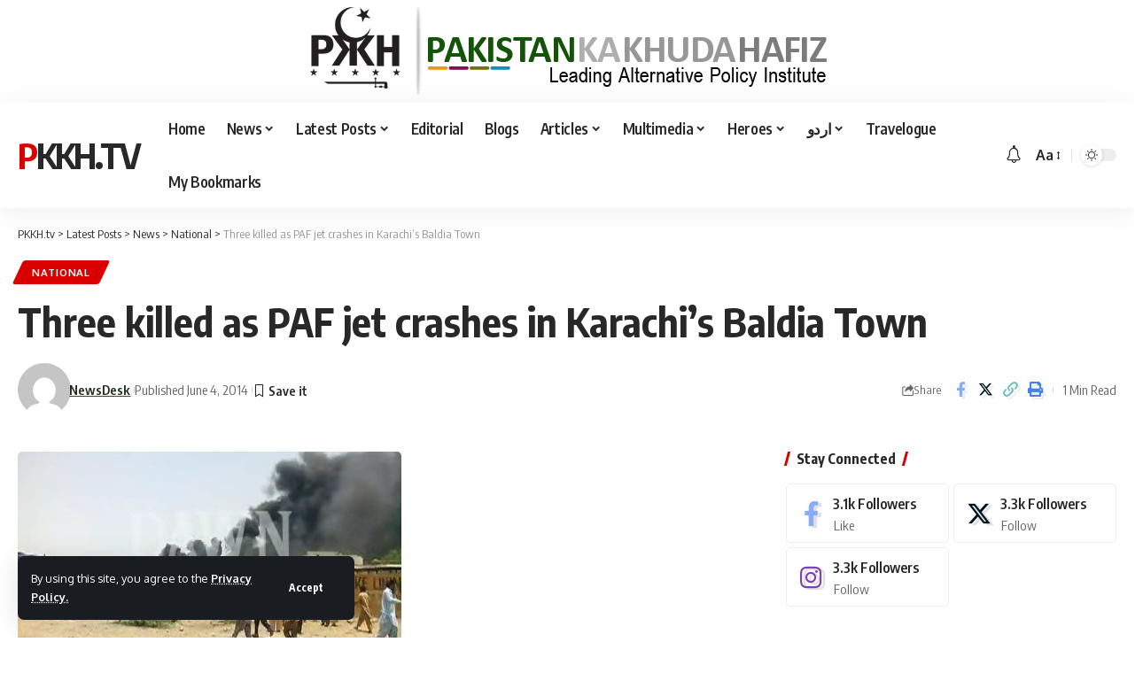

--- FILE ---
content_type: text/html; charset=UTF-8
request_url: https://pakistankakhudahafiz.com/three-killed-paf-jet-crashes-karachis-baldia-town/
body_size: 20197
content:
<!DOCTYPE html>
<html lang="en-US">
<head>
    <meta charset="UTF-8" />
    <meta http-equiv="X-UA-Compatible" content="IE=edge" />
	<meta name="viewport" content="width=device-width, initial-scale=1.0" />
    <link rel="profile" href="https://gmpg.org/xfn/11" />
	<title>Three killed as PAF jet crashes in Karachi&#8217;s Baldia Town &#8211; PKKH.tv</title>
<meta name='robots' content='max-image-preview:large' />
	<style>img:is([sizes="auto" i], [sizes^="auto," i]) { contain-intrinsic-size: 3000px 1500px }</style>
	<link rel="alternate" type="application/rss+xml" title="PKKH.tv &raquo; Feed" href="https://pakistankakhudahafiz.com/feed/" />
<link rel="alternate" type="application/rss+xml" title="PKKH.tv &raquo; Comments Feed" href="https://pakistankakhudahafiz.com/comments/feed/" />
<meta name="description" content="KARACHI: At least three people were killed and eight injured when a Pakistan air force fighter plane crashed at a bus terminal in Karachi’s Baldia Town area. Those killed included both pilots operating the plane and an ordinary citizen. The crash took place in Baldia Town's Yousuf Goth neighbourhood injuring at least"><link rel="alternate" type="application/rss+xml" title="PKKH.tv &raquo; Three killed as PAF jet crashes in Karachi&#8217;s Baldia Town Comments Feed" href="https://pakistankakhudahafiz.com/three-killed-paf-jet-crashes-karachis-baldia-town/feed/" />
			<link rel="pingback" href="https://pakistankakhudahafiz.com/xmlrpc.php"/>
		<script type="application/ld+json">{
    "@context": "https://schema.org",
    "@type": "Organization",
    "legalName": "PKKH.tv",
    "url": "https://pakistankakhudahafiz.com/",
    "sameAs": [
        "https://www.facebook.com/heroespk",
        "https://twitter.com/PKKHTweet",
        "https://www.instagram.com/pkkh_tv/"
    ]
}</script>
<script>
window._wpemojiSettings = {"baseUrl":"https:\/\/s.w.org\/images\/core\/emoji\/16.0.1\/72x72\/","ext":".png","svgUrl":"https:\/\/s.w.org\/images\/core\/emoji\/16.0.1\/svg\/","svgExt":".svg","source":{"concatemoji":"https:\/\/pakistankakhudahafiz.com\/wp-includes\/js\/wp-emoji-release.min.js?ver=6.8.3"}};
/*! This file is auto-generated */
!function(s,n){var o,i,e;function c(e){try{var t={supportTests:e,timestamp:(new Date).valueOf()};sessionStorage.setItem(o,JSON.stringify(t))}catch(e){}}function p(e,t,n){e.clearRect(0,0,e.canvas.width,e.canvas.height),e.fillText(t,0,0);var t=new Uint32Array(e.getImageData(0,0,e.canvas.width,e.canvas.height).data),a=(e.clearRect(0,0,e.canvas.width,e.canvas.height),e.fillText(n,0,0),new Uint32Array(e.getImageData(0,0,e.canvas.width,e.canvas.height).data));return t.every(function(e,t){return e===a[t]})}function u(e,t){e.clearRect(0,0,e.canvas.width,e.canvas.height),e.fillText(t,0,0);for(var n=e.getImageData(16,16,1,1),a=0;a<n.data.length;a++)if(0!==n.data[a])return!1;return!0}function f(e,t,n,a){switch(t){case"flag":return n(e,"\ud83c\udff3\ufe0f\u200d\u26a7\ufe0f","\ud83c\udff3\ufe0f\u200b\u26a7\ufe0f")?!1:!n(e,"\ud83c\udde8\ud83c\uddf6","\ud83c\udde8\u200b\ud83c\uddf6")&&!n(e,"\ud83c\udff4\udb40\udc67\udb40\udc62\udb40\udc65\udb40\udc6e\udb40\udc67\udb40\udc7f","\ud83c\udff4\u200b\udb40\udc67\u200b\udb40\udc62\u200b\udb40\udc65\u200b\udb40\udc6e\u200b\udb40\udc67\u200b\udb40\udc7f");case"emoji":return!a(e,"\ud83e\udedf")}return!1}function g(e,t,n,a){var r="undefined"!=typeof WorkerGlobalScope&&self instanceof WorkerGlobalScope?new OffscreenCanvas(300,150):s.createElement("canvas"),o=r.getContext("2d",{willReadFrequently:!0}),i=(o.textBaseline="top",o.font="600 32px Arial",{});return e.forEach(function(e){i[e]=t(o,e,n,a)}),i}function t(e){var t=s.createElement("script");t.src=e,t.defer=!0,s.head.appendChild(t)}"undefined"!=typeof Promise&&(o="wpEmojiSettingsSupports",i=["flag","emoji"],n.supports={everything:!0,everythingExceptFlag:!0},e=new Promise(function(e){s.addEventListener("DOMContentLoaded",e,{once:!0})}),new Promise(function(t){var n=function(){try{var e=JSON.parse(sessionStorage.getItem(o));if("object"==typeof e&&"number"==typeof e.timestamp&&(new Date).valueOf()<e.timestamp+604800&&"object"==typeof e.supportTests)return e.supportTests}catch(e){}return null}();if(!n){if("undefined"!=typeof Worker&&"undefined"!=typeof OffscreenCanvas&&"undefined"!=typeof URL&&URL.createObjectURL&&"undefined"!=typeof Blob)try{var e="postMessage("+g.toString()+"("+[JSON.stringify(i),f.toString(),p.toString(),u.toString()].join(",")+"));",a=new Blob([e],{type:"text/javascript"}),r=new Worker(URL.createObjectURL(a),{name:"wpTestEmojiSupports"});return void(r.onmessage=function(e){c(n=e.data),r.terminate(),t(n)})}catch(e){}c(n=g(i,f,p,u))}t(n)}).then(function(e){for(var t in e)n.supports[t]=e[t],n.supports.everything=n.supports.everything&&n.supports[t],"flag"!==t&&(n.supports.everythingExceptFlag=n.supports.everythingExceptFlag&&n.supports[t]);n.supports.everythingExceptFlag=n.supports.everythingExceptFlag&&!n.supports.flag,n.DOMReady=!1,n.readyCallback=function(){n.DOMReady=!0}}).then(function(){return e}).then(function(){var e;n.supports.everything||(n.readyCallback(),(e=n.source||{}).concatemoji?t(e.concatemoji):e.wpemoji&&e.twemoji&&(t(e.twemoji),t(e.wpemoji)))}))}((window,document),window._wpemojiSettings);
</script>
<style id='wp-emoji-styles-inline-css'>

	img.wp-smiley, img.emoji {
		display: inline !important;
		border: none !important;
		box-shadow: none !important;
		height: 1em !important;
		width: 1em !important;
		margin: 0 0.07em !important;
		vertical-align: -0.1em !important;
		background: none !important;
		padding: 0 !important;
	}
</style>
<link rel='stylesheet' id='foxiz-elements-css' href='https://pakistankakhudahafiz.com/wp-content/plugins/foxiz-core/lib/foxiz-elements/public/style.css?ver=2.0' media='all' />
<link rel='stylesheet' id='foxiz-font-css' href='//fonts.googleapis.com/css?family=Oxygen%3A400%2C700%7CEncode+Sans+Condensed%3A400%2C500%2C600%2C700%2C800&#038;display=swap&#038;ver=2.2.4' media='all' />
<link rel='stylesheet' id='foxiz-main-css' href='https://pakistankakhudahafiz.com/wp-content/themes/foxiz/assets/css/main.css?ver=2.2.4' media='all' />
<link rel='stylesheet' id='foxiz-print-css' href='https://pakistankakhudahafiz.com/wp-content/themes/foxiz/assets/css/print.css?ver=2.2.4' media='all' />
<link rel='stylesheet' id='foxiz-style-css' href='https://pakistankakhudahafiz.com/wp-content/themes/foxiz/style.css?ver=2.2.4' media='all' />
<style id='foxiz-style-inline-css'>
:root {--g-color :#db0000;--g-color-90 :#db0000e6;}[data-theme="dark"].is-hd-4 {--nav-bg: #191c20;--nav-bg-from: #191c20;--nav-bg-to: #191c20;}.p-category.category-id-3, .meta-category .category-3 {--cat-highlight : #ff6552;--cat-highlight-90 : #ff6552e6;}.category-3 .blog-content {--heading-sub-color : #ff6552;}.is-cbox-3 {--cbox-bg : #ff6552e6;}.p-category.category-id-7, .meta-category .category-7 {--cat-highlight : #5e9b99;--cat-highlight-90 : #5e9b99e6;}.category-7 .blog-content {--heading-sub-color : #5e9b99;}.is-cbox-7 {--cbox-bg : #5e9b99e6;}:root {--top-site-bg :#ffffff;--hyperlink-line-color :var(--g-color);--s-content-width : 760px;--max-width-wo-sb : 840px;--s10-feat-ratio :45%;--s11-feat-ratio :45%;}[data-theme="dark"], .light-scheme {--top-site-bg :#ffffff;}.search-header:before { background-repeat : no-repeat;background-size : cover;background-image : url(https://foxiz.themeruby.com/default/wp-content/uploads/sites/2/2021/09/search-bg.jpg);background-attachment : scroll;background-position : center center;}[data-theme="dark"] .search-header:before { background-repeat : no-repeat;background-size : cover;background-image : url(https://foxiz.themeruby.com/default/wp-content/uploads/sites/2/2021/09/search-bgd.jpg);background-attachment : scroll;background-position : center center;}.footer-has-bg { background-color : #00000007;}[data-theme="dark"] .footer-has-bg { background-color : #16181c;}.top-site-ad .ad-image { max-width: 1500px; }.yes-hd-transparent .top-site-ad {--top-site-bg :#ffffff;}#amp-mobile-version-switcher { display: none; }
</style>
<script src="https://pakistankakhudahafiz.com/wp-includes/js/jquery/jquery.min.js?ver=3.7.1" id="jquery-core-js"></script>
<script src="https://pakistankakhudahafiz.com/wp-includes/js/jquery/jquery-migrate.min.js?ver=3.4.1" id="jquery-migrate-js"></script>
<script src="https://pakistankakhudahafiz.com/wp-content/themes/foxiz/assets/js/highlight-share.js?ver=1" id="highlight-share-js"></script>
<link rel="https://api.w.org/" href="https://pakistankakhudahafiz.com/wp-json/" /><link rel="alternate" title="JSON" type="application/json" href="https://pakistankakhudahafiz.com/wp-json/wp/v2/posts/8919" /><link rel="EditURI" type="application/rsd+xml" title="RSD" href="https://pakistankakhudahafiz.com/xmlrpc.php?rsd" />
<meta name="generator" content="WordPress 6.8.3" />
<link rel="canonical" href="https://pakistankakhudahafiz.com/three-killed-paf-jet-crashes-karachis-baldia-town/" />
<link rel='shortlink' href='https://pakistankakhudahafiz.com/?p=8919' />
<link rel="alternate" title="oEmbed (JSON)" type="application/json+oembed" href="https://pakistankakhudahafiz.com/wp-json/oembed/1.0/embed?url=https%3A%2F%2Fpakistankakhudahafiz.com%2Fthree-killed-paf-jet-crashes-karachis-baldia-town%2F" />
<link rel="alternate" title="oEmbed (XML)" type="text/xml+oembed" href="https://pakistankakhudahafiz.com/wp-json/oembed/1.0/embed?url=https%3A%2F%2Fpakistankakhudahafiz.com%2Fthree-killed-paf-jet-crashes-karachis-baldia-town%2F&#038;format=xml" />
		<script>
			document.documentElement.className = document.documentElement.className.replace('no-js', 'js');
		</script>
				<style>
			.no-js img.lazyload {
				display: none;
			}

			figure.wp-block-image img.lazyloading {
				min-width: 150px;
			}

						.lazyload, .lazyloading {
				opacity: 0;
			}

			.lazyloaded {
				opacity: 1;
				transition: opacity 400ms;
				transition-delay: 0ms;
			}

					</style>
		<meta name="generator" content="Elementor 3.27.6; features: e_font_icon_svg, additional_custom_breakpoints; settings: css_print_method-external, google_font-enabled, font_display-swap">
<script type="application/ld+json">{
    "@context": "https://schema.org",
    "@type": "WebSite",
    "@id": "https://pakistankakhudahafiz.com/#website",
    "url": "https://pakistankakhudahafiz.com/",
    "name": "PKKH.tv",
    "potentialAction": {
        "@type": "SearchAction",
        "target": "https://pakistankakhudahafiz.com/?s={search_term_string}",
        "query-input": "required name=search_term_string"
    }
}</script>
			<style>
				.e-con.e-parent:nth-of-type(n+4):not(.e-lazyloaded):not(.e-no-lazyload),
				.e-con.e-parent:nth-of-type(n+4):not(.e-lazyloaded):not(.e-no-lazyload) * {
					background-image: none !important;
				}
				@media screen and (max-height: 1024px) {
					.e-con.e-parent:nth-of-type(n+3):not(.e-lazyloaded):not(.e-no-lazyload),
					.e-con.e-parent:nth-of-type(n+3):not(.e-lazyloaded):not(.e-no-lazyload) * {
						background-image: none !important;
					}
				}
				@media screen and (max-height: 640px) {
					.e-con.e-parent:nth-of-type(n+2):not(.e-lazyloaded):not(.e-no-lazyload),
					.e-con.e-parent:nth-of-type(n+2):not(.e-lazyloaded):not(.e-no-lazyload) * {
						background-image: none !important;
					}
				}
			</style>
			<script type="application/ld+json">{
    "@context": "https://schema.org",
    "@type": "Article",
    "headline": "Three killed as PAF jet crashes in Karachi&#8217;s Baldia Town",
    "description": "KARACHI: At least three people were killed and eight injured when a Pakistan air force fighter plane crashed at a bus terminal in Karachi\u2019s Baldia Town area. Those killed included both pilots operating the plane and an ordinary citizen. The crash took place in Baldia Town's Yousuf Goth neighbourhood injuring at least",
    "mainEntityOfPage": {
        "@type": "WebPage",
        "@id": "https://pakistankakhudahafiz.com/three-killed-paf-jet-crashes-karachis-baldia-town/"
    },
    "author": {
        "@type": "Person",
        "name": "NewsDesk",
        "url": "https://pakistankakhudahafiz.com/author/newsdesk/"
    },
    "publisher": {
        "@type": "Organization",
        "name": "PKKH.tv",
        "url": "https://pakistankakhudahafiz.com/",
        "logo": {
            "@type": "ImageObject",
            "url": ""
        }
    },
    "dateModified": "2024-03-09T09:43:46+00:00",
    "datePublished": "2014-06-04T12:55:14+00:00",
    "image": {
        "@type": "ImageObject",
        "url": "https://pakistankakhudahafiz.com/wp-content/uploads/2014/06/Three-killed-as-PAF-jet-crashes-in-Karachis-Baldia-Town.jpg",
        "width": "433",
        "height": "285"
    },
    "commentCount": 0,
    "articleSection": [
        "National"
    ]
}</script>
			<meta property="og:title" content="Three killed as PAF jet crashes in Karachi&#8217;s Baldia Town"/>
			<meta property="og:url" content="https://pakistankakhudahafiz.com/three-killed-paf-jet-crashes-karachis-baldia-town/"/>
			<meta property="og:site_name" content="PKKH.tv"/>
							<meta property="og:image" content="https://pakistankakhudahafiz.com/wp-content/uploads/2014/06/Three-killed-as-PAF-jet-crashes-in-Karachis-Baldia-Town.jpg"/>
							<meta property="og:type" content="article"/>
				<meta property="article:published_time" content="2014-06-04T12:55:14+00:00"/>
				<meta property="article:modified_time" content="2024-03-09T09:43:46+00:00"/>
				<meta name="author" content="NewsDesk"/>
				<meta name="twitter:card" content="summary_large_image"/>
				<meta name="twitter:creator" content="@PKKH.tv"/>
				<meta name="twitter:label1" content="Written by"/>
				<meta name="twitter:data1" content="NewsDesk"/>
								<meta name="twitter:label2" content="Est. reading time"/>
				<meta name="twitter:data2" content="1 minutes"/>
			<script type="application/ld+json">{"@context":"http://schema.org","@type":"BreadcrumbList","itemListElement":[{"@type":"ListItem","position":5,"item":{"@id":"https://pakistankakhudahafiz.com/three-killed-paf-jet-crashes-karachis-baldia-town/","name":"Three killed as PAF jet crashes in Karachi&#8217;s Baldia Town"}},{"@type":"ListItem","position":4,"item":{"@id":"https://pakistankakhudahafiz.com/category/news/national/","name":"National"}},{"@type":"ListItem","position":3,"item":{"@id":"https://pakistankakhudahafiz.com/category/news/","name":"News"}},{"@type":"ListItem","position":2,"item":{"@id":"https://pakistankakhudahafiz.com/blog/","name":"Latest Posts"}},{"@type":"ListItem","position":1,"item":{"@id":"https://pakistankakhudahafiz.com","name":"PKKH.tv"}}]}</script>
<link rel="icon" href="https://pakistankakhudahafiz.com/wp-content/uploads/2024/03/cropped-tlogo-1-32x32.png" sizes="32x32" />
<link rel="icon" href="https://pakistankakhudahafiz.com/wp-content/uploads/2024/03/cropped-tlogo-1-192x192.png" sizes="192x192" />
<link rel="apple-touch-icon" href="https://pakistankakhudahafiz.com/wp-content/uploads/2024/03/cropped-tlogo-1-180x180.png" />
<meta name="msapplication-TileImage" content="https://pakistankakhudahafiz.com/wp-content/uploads/2024/03/cropped-tlogo-1-270x270.png" />
</head>
<body class="wp-singular post-template-default single single-post postid-8919 single-format-standard wp-embed-responsive wp-theme-foxiz personalized-all elementor-default elementor-kit-6 menu-ani-1 hover-ani-1 btn-ani-1 is-rm-1 lmeta-dot loader-1 is-hd-1 is-standard-1 is-mstick yes-tstick is-backtop none-m-backtop  is-mstick is-smart-sticky" data-theme="default">
<div class="top-site-ad no-spacing is-image"><div class="ad-wrap ad-image-wrap edge-padding"><div class="ad-image"><a class="ad-destination" target="_blank" rel="noopener nofollow" href="#"><img fetchpriority="high" loading="eager" decoding="async" src="https://pakistankakhudahafiz.com/wp-content/uploads/2024/02/tlogo-1.png" alt="Ad image" width="592" height="113"/></a></div></div></div><div class="site-outer">
			<div id="site-header" class="header-wrap rb-section header-set-1 header-1 header-wrapper style-shadow has-quick-menu">
			<aside id="rb-privacy" class="privacy-bar privacy-left"><div class="privacy-inner"><div class="privacy-content">By using this site, you agree to the <a href="https://pakistankakhudahafiz.com/wp/privacy-policy-2/">Privacy Policy.</a></div><div class="privacy-dismiss"><a id="privacy-trigger" href="#" class="privacy-dismiss-btn is-btn"><span>Accept</span></a></div></div></aside>		<div class="reading-indicator"><span id="reading-progress"></span></div>
					<div id="navbar-outer" class="navbar-outer">
				<div id="sticky-holder" class="sticky-holder">
					<div class="navbar-wrap">
						<div class="rb-container edge-padding">
							<div class="navbar-inner">
								<div class="navbar-left">
										<div class="logo-wrap is-text-logo site-branding">
					<p class="logo-title h1">
				<a href="https://pakistankakhudahafiz.com/" title="PKKH.tv">PKKH.tv</a>
			</p>
					<p class="site-description is-hidden">A Pakistan centric depiction of the South Asian contemporary affairs</p>
				</div>		<nav id="site-navigation" class="main-menu-wrap" aria-label="main menu"><ul id="menu-main" class="main-menu rb-menu large-menu" itemscope itemtype="https://www.schema.org/SiteNavigationElement"><li id="menu-item-95694" class="menu-item menu-item-type-custom menu-item-object-custom menu-item-home menu-item-95694"><a href="https://pakistankakhudahafiz.com/"><span>Home</span></a></li>
<li id="menu-item-2442" class="menu-item menu-item-type-taxonomy menu-item-object-category current-post-ancestor menu-item-has-children menu-item-2442"><a href="https://pakistankakhudahafiz.com/category/news/"><span>News</span></a>
<ul class="sub-menu">
	<li id="menu-item-2284" class="menu-item menu-item-type-taxonomy menu-item-object-category current-post-ancestor current-menu-parent current-post-parent menu-item-2284"><a href="https://pakistankakhudahafiz.com/category/news/national/"><span>National</span></a></li>
	<li id="menu-item-2288" class="menu-item menu-item-type-taxonomy menu-item-object-category menu-item-2288"><a href="https://pakistankakhudahafiz.com/category/news/world-view/"><span>World View</span></a></li>
	<li id="menu-item-2285" class="menu-item menu-item-type-taxonomy menu-item-object-category menu-item-2285"><a href="https://pakistankakhudahafiz.com/category/news/region/"><span>Region</span></a></li>
	<li id="menu-item-2283" class="menu-item menu-item-type-taxonomy menu-item-object-category menu-item-2283"><a href="https://pakistankakhudahafiz.com/category/news/kashmir/"><span>Kashmir</span></a></li>
	<li id="menu-item-73223" class="menu-item menu-item-type-taxonomy menu-item-object-category menu-item-73223"><a href="https://pakistankakhudahafiz.com/category/news/business/"><span>Business</span></a></li>
	<li id="menu-item-2287" class="menu-item menu-item-type-taxonomy menu-item-object-category menu-item-2287"><a href="https://pakistankakhudahafiz.com/category/news/sports/"><span>Sports</span></a></li>
	<li id="menu-item-2286" class="menu-item menu-item-type-taxonomy menu-item-object-category menu-item-2286"><a href="https://pakistankakhudahafiz.com/category/news/science-tech/"><span>Science &amp; Tech</span></a></li>
	<li id="menu-item-73222" class="menu-item menu-item-type-taxonomy menu-item-object-category menu-item-73222"><a href="https://pakistankakhudahafiz.com/category/news/health/"><span>Health</span></a></li>
	<li id="menu-item-73221" class="menu-item menu-item-type-taxonomy menu-item-object-category menu-item-73221"><a href="https://pakistankakhudahafiz.com/category/news/achivements/"><span>Achivements</span></a></li>
</ul>
</li>
<li id="menu-item-2279" class="menu-item menu-item-type-taxonomy menu-item-object-category current-post-ancestor menu-item-2279 menu-item-has-children menu-has-child-mega is-child-wide"><a href="https://pakistankakhudahafiz.com/category/news/"><span>Latest Posts</span></a><div class="mega-dropdown is-mega-category" ><div class="rb-container edge-padding"><div class="mega-dropdown-inner"><div class="mega-header mega-header-fw"><span class="h4">Latest Posts</span><a class="mega-link is-meta" href="https://pakistankakhudahafiz.com/category/news/"><span>Show More</span><i class="rbi rbi-cright" aria-hidden="true"></i></a></div><div id="mega-listing-2279" class="block-wrap block-small block-grid block-grid-small-1 rb-columns rb-col-5 is-gap-10 meta-s-default"><div class="block-inner">		<div class="p-wrap p-grid p-grid-small-1" data-pid="102075">
				<div class="feat-holder overlay-text">
						<div class="p-featured">
					<a class="p-flink" href="https://pakistankakhudahafiz.com/trump-designates-saudi-arabia-as-major-non-nato-ally/" title="Trump Designates Saudi Arabia As ‘Major, Non-Nato Ally’">
			<img loading="lazy" width="330" height="220" data-src="https://pakistankakhudahafiz.com/wp-content/uploads/2025/11/190848398729b93-330x220.webp" class="featured-img wp-post-image lazyload" alt="Trump designates Saudi Arabia as ‘major, non-Nato ally’" loading="lazy" decoding="async" src="[data-uri]" style="--smush-placeholder-width: 330px; --smush-placeholder-aspect-ratio: 330/220;" /><noscript><img loading="lazy" width="330" height="220" src="https://pakistankakhudahafiz.com/wp-content/uploads/2025/11/190848398729b93-330x220.webp" class="featured-img wp-post-image" alt="Trump designates Saudi Arabia as ‘major, non-Nato ally’" loading="lazy" decoding="async" /></noscript>		</a>
				</div>
				</div>
				<div class="p-content">
			<span class="entry-title h4">		<a class="p-url" href="https://pakistankakhudahafiz.com/trump-designates-saudi-arabia-as-major-non-nato-ally/" rel="bookmark">Trump Designates Saudi Arabia As ‘Major, Non-Nato Ally’</a></span>			<div class="p-meta">
				<div class="meta-inner is-meta">
					<span class="meta-el meta-date">
				<time class="date published" datetime="2025-11-19T11:02:02+00:00">November 19, 2025</time>
		</span>				</div>
							</div>
				</div>
				</div>
			<div class="p-wrap p-grid p-grid-small-1" data-pid="102074">
				<div class="feat-holder overlay-text">
						<div class="p-featured">
					<a class="p-flink" href="https://pakistankakhudahafiz.com/no-regrets-on-swapping-uae-for-pakistan-says-usman-khan-after-crucial-knock-against-zimbabwe/" title="No Regrets On Swapping UAE For Pakistan, Says Usman Khan After Crucial Knock Against Zimbabwe">
			<img loading="lazy" width="330" height="220" data-src="https://pakistankakhudahafiz.com/wp-content/uploads/2025/11/191408017576cc9-330x220.webp" class="featured-img wp-post-image lazyload" alt="No regrets on swapping UAE for Pakistan, says Usman Khan after crucial knock against Zimbabwe" loading="lazy" decoding="async" src="[data-uri]" style="--smush-placeholder-width: 330px; --smush-placeholder-aspect-ratio: 330/220;" /><noscript><img loading="lazy" width="330" height="220" src="https://pakistankakhudahafiz.com/wp-content/uploads/2025/11/191408017576cc9-330x220.webp" class="featured-img wp-post-image" alt="No regrets on swapping UAE for Pakistan, says Usman Khan after crucial knock against Zimbabwe" loading="lazy" decoding="async" /></noscript>		</a>
				</div>
				</div>
				<div class="p-content">
			<span class="entry-title h4">		<a class="p-url" href="https://pakistankakhudahafiz.com/no-regrets-on-swapping-uae-for-pakistan-says-usman-khan-after-crucial-knock-against-zimbabwe/" rel="bookmark">No Regrets On Swapping UAE For Pakistan, Says Usman Khan After Crucial Knock Against Zimbabwe</a></span>			<div class="p-meta">
				<div class="meta-inner is-meta">
					<span class="meta-el meta-date">
				<time class="date published" datetime="2025-11-19T11:00:12+00:00">November 19, 2025</time>
		</span>				</div>
							</div>
				</div>
				</div>
			<div class="p-wrap p-grid p-grid-small-1" data-pid="102073">
				<div class="feat-holder overlay-text">
						<div class="p-featured">
					<a class="p-flink" href="https://pakistankakhudahafiz.com/national-assembly-committee-reprimands-pta-over-slow-internet/" title="National Assembly Committee Reprimands PTA Over Slow Internet">
			<img loading="lazy" width="330" height="220" data-src="https://pakistankakhudahafiz.com/wp-content/uploads/2025/11/190830408903e36-330x220.webp" class="featured-img wp-post-image lazyload" alt="National Assembly committee reprimands PTA over slow internet" loading="lazy" decoding="async" src="[data-uri]" style="--smush-placeholder-width: 330px; --smush-placeholder-aspect-ratio: 330/220;" /><noscript><img loading="lazy" width="330" height="220" src="https://pakistankakhudahafiz.com/wp-content/uploads/2025/11/190830408903e36-330x220.webp" class="featured-img wp-post-image" alt="National Assembly committee reprimands PTA over slow internet" loading="lazy" decoding="async" /></noscript>		</a>
				</div>
				</div>
				<div class="p-content">
			<span class="entry-title h4">		<a class="p-url" href="https://pakistankakhudahafiz.com/national-assembly-committee-reprimands-pta-over-slow-internet/" rel="bookmark">National Assembly Committee Reprimands PTA Over Slow Internet</a></span>			<div class="p-meta">
				<div class="meta-inner is-meta">
					<span class="meta-el meta-date">
				<time class="date published" datetime="2025-11-19T10:57:51+00:00">November 19, 2025</time>
		</span>				</div>
							</div>
				</div>
				</div>
			<div class="p-wrap p-grid p-grid-small-1" data-pid="102072">
				<div class="feat-holder overlay-text">
						<div class="p-featured">
					<a class="p-flink" href="https://pakistankakhudahafiz.com/china-to-suspend-imports-of-japanese-seafood-amid-diplomatic-row-reports/" title="China To Suspend Imports Of Japanese Seafood Amid Diplomatic Row: Reports">
			<img loading="lazy" width="330" height="220" data-src="https://pakistankakhudahafiz.com/wp-content/uploads/2025/11/AFP__20230823__33T438A__v1__HighRes__HongKongChinaJapanNuclearFukushimaSeafood-1763534610-330x220.webp" class="featured-img wp-post-image lazyload" alt="China to suspend imports of Japanese seafood amid diplomatic row: Reports" loading="lazy" decoding="async" src="[data-uri]" style="--smush-placeholder-width: 330px; --smush-placeholder-aspect-ratio: 330/220;" /><noscript><img loading="lazy" width="330" height="220" src="https://pakistankakhudahafiz.com/wp-content/uploads/2025/11/AFP__20230823__33T438A__v1__HighRes__HongKongChinaJapanNuclearFukushimaSeafood-1763534610-330x220.webp" class="featured-img wp-post-image" alt="China to suspend imports of Japanese seafood amid diplomatic row: Reports" loading="lazy" decoding="async" /></noscript>		</a>
				</div>
				</div>
				<div class="p-content">
			<span class="entry-title h4">		<a class="p-url" href="https://pakistankakhudahafiz.com/china-to-suspend-imports-of-japanese-seafood-amid-diplomatic-row-reports/" rel="bookmark">China To Suspend Imports Of Japanese Seafood Amid Diplomatic Row: Reports</a></span>			<div class="p-meta">
				<div class="meta-inner is-meta">
					<span class="meta-el meta-date">
				<time class="date published" datetime="2025-11-19T10:55:52+00:00">November 19, 2025</time>
		</span>				</div>
							</div>
				</div>
				</div>
			<div class="p-wrap p-grid p-grid-small-1" data-pid="102071">
				<div class="feat-holder overlay-text">
						<div class="p-featured">
					<a class="p-flink" href="https://pakistankakhudahafiz.com/after-attending-sco-summit-in-moscow-dar-to-visit-brussels-for-pakistan-eu-dialogue/" title="After Attending SCO Summit In Moscow, Dar To Visit Brussels For Pakistan-EU Dialogue">
			<img loading="lazy" width="330" height="220" data-src="https://pakistankakhudahafiz.com/wp-content/uploads/2025/11/191314165f00950-330x220.webp" class="featured-img wp-post-image lazyload" alt="After attending SCO summit in Moscow, Dar to visit Brussels for Pakistan-EU dialogue" loading="lazy" decoding="async" src="[data-uri]" style="--smush-placeholder-width: 330px; --smush-placeholder-aspect-ratio: 330/220;" /><noscript><img loading="lazy" width="330" height="220" src="https://pakistankakhudahafiz.com/wp-content/uploads/2025/11/191314165f00950-330x220.webp" class="featured-img wp-post-image" alt="After attending SCO summit in Moscow, Dar to visit Brussels for Pakistan-EU dialogue" loading="lazy" decoding="async" /></noscript>		</a>
				</div>
				</div>
				<div class="p-content">
			<span class="entry-title h4">		<a class="p-url" href="https://pakistankakhudahafiz.com/after-attending-sco-summit-in-moscow-dar-to-visit-brussels-for-pakistan-eu-dialogue/" rel="bookmark">After Attending SCO Summit In Moscow, Dar To Visit Brussels For Pakistan-EU Dialogue</a></span>			<div class="p-meta">
				<div class="meta-inner is-meta">
					<span class="meta-el meta-date">
				<time class="date published" datetime="2025-11-19T10:53:02+00:00">November 19, 2025</time>
		</span>				</div>
							</div>
				</div>
				</div>
	</div></div></div></div></div></li>
<li id="menu-item-2289" class="menu-item menu-item-type-taxonomy menu-item-object-category menu-item-2289"><a href="https://pakistankakhudahafiz.com/category/editorial/"><span>Editorial</span></a></li>
<li id="menu-item-2290" class="menu-item menu-item-type-taxonomy menu-item-object-category menu-item-2290"><a href="https://pakistankakhudahafiz.com/category/blogs/"><span>Blogs</span></a></li>
<li id="menu-item-2291" class="menu-item menu-item-type-taxonomy menu-item-object-category menu-item-has-children menu-item-2291"><a href="https://pakistankakhudahafiz.com/category/articles/"><span>Articles</span></a>
<ul class="sub-menu">
	<li id="menu-item-2292" class="menu-item menu-item-type-taxonomy menu-item-object-category menu-item-2292"><a href="https://pakistankakhudahafiz.com/category/articles/exclusive/"><span>Exclusive</span></a></li>
	<li id="menu-item-2293" class="menu-item menu-item-type-taxonomy menu-item-object-category menu-item-2293"><a href="https://pakistankakhudahafiz.com/category/articles/international/"><span>International</span></a></li>
	<li id="menu-item-2294" class="menu-item menu-item-type-taxonomy menu-item-object-category menu-item-2294"><a href="https://pakistankakhudahafiz.com/category/articles/pakistan/"><span>Pakistan</span></a></li>
</ul>
</li>
<li id="menu-item-2295" class="menu-item menu-item-type-taxonomy menu-item-object-category menu-item-has-children menu-item-2295"><a href="https://pakistankakhudahafiz.com/category/multimedia/"><span>Multimedia</span></a>
<ul class="sub-menu">
	<li id="menu-item-2296" class="menu-item menu-item-type-taxonomy menu-item-object-category menu-item-2296"><a href="https://pakistankakhudahafiz.com/category/multimedia/gallery/"><span>Gallery</span></a></li>
	<li id="menu-item-2297" class="menu-item menu-item-type-taxonomy menu-item-object-category menu-item-2297"><a href="https://pakistankakhudahafiz.com/category/multimedia/video/"><span>Video</span></a></li>
</ul>
</li>
<li id="menu-item-2298" class="menu-item menu-item-type-taxonomy menu-item-object-category menu-item-has-children menu-item-2298"><a href="https://pakistankakhudahafiz.com/category/heroes/"><span>Heroes</span></a>
<ul class="sub-menu">
	<li id="menu-item-73823" class="menu-item menu-item-type-taxonomy menu-item-object-category menu-item-73823"><a href="https://pakistankakhudahafiz.com/category/heroes/heroes-from-other-fields-of-life/"><span>Heroes from other fields of life</span></a></li>
	<li id="menu-item-2300" class="menu-item menu-item-type-taxonomy menu-item-object-category menu-item-2300"><a href="https://pakistankakhudahafiz.com/category/heroes/our-heroes-need-their-identity-back/"><span>Our heroes need their identity back</span></a></li>
	<li id="menu-item-2301" class="menu-item menu-item-type-taxonomy menu-item-object-category menu-item-2301"><a href="https://pakistankakhudahafiz.com/category/heroes/real-life-heroes/"><span>Real life heroes</span></a></li>
	<li id="menu-item-73807" class="menu-item menu-item-type-taxonomy menu-item-object-category menu-item-73807"><a href="https://pakistankakhudahafiz.com/category/heroes/scientists-of-pakistan/"><span>Scientists of Pakistan</span></a></li>
</ul>
</li>
<li id="menu-item-2304" class="menu-item menu-item-type-taxonomy menu-item-object-category menu-item-has-children menu-item-2304"><a href="https://pakistankakhudahafiz.com/category/urdu/"><span>اردو</span></a>
<ul class="sub-menu">
	<li id="menu-item-73236" class="menu-item menu-item-type-taxonomy menu-item-object-category menu-item-73236"><a href="https://pakistankakhudahafiz.com/category/urdu/urdu-blog/"><span>اردو بلاگ</span></a></li>
	<li id="menu-item-73237" class="menu-item menu-item-type-taxonomy menu-item-object-category menu-item-73237"><a href="https://pakistankakhudahafiz.com/category/urdu/pkkh-urdu/"><span>پی کے کے ایچ اردو</span></a></li>
</ul>
</li>
<li id="menu-item-73238" class="menu-item menu-item-type-taxonomy menu-item-object-category menu-item-73238"><a href="https://pakistankakhudahafiz.com/category/travelogue/"><span>Travelogue</span></a></li>
<li id="menu-item-73239" class="menu-item menu-item-type-post_type menu-item-object-page menu-item-73239"><a href="https://pakistankakhudahafiz.com/my-bookmarks/"><span>My Bookmarks</span></a></li>
</ul></nav>
				<div id="s-title-sticky" class="s-title-sticky">
			<div class="s-title-sticky-left">
				<span class="sticky-title-label">Reading:</span>
				<span class="h4 sticky-title">Three killed as PAF jet crashes in Karachi&#8217;s Baldia Town</span>
			</div>
					<div class="sticky-share-list">
			<div class="t-shared-header meta-text">
				<i class="rbi rbi-share" aria-hidden="true"></i>					<span class="share-label">Share</span>			</div>
			<div class="sticky-share-list-items effect-fadeout is-color">            <a class="share-action share-trigger icon-facebook" aria-label="Share on Facebook" href="https://www.facebook.com/sharer.php?u=https%3A%2F%2Fpakistankakhudahafiz.com%2Fthree-killed-paf-jet-crashes-karachis-baldia-town%2F" data-title="Facebook" data-gravity=n rel="nofollow"><i class="rbi rbi-facebook" aria-hidden="true"></i></a>
		        <a class="share-action share-trigger icon-twitter" aria-label="Share on Twitter" href="https://twitter.com/intent/tweet?text=Three+killed+as+PAF+jet+crashes+in+Karachi%E2%80%99s+Baldia+Town&amp;url=https%3A%2F%2Fpakistankakhudahafiz.com%2Fthree-killed-paf-jet-crashes-karachis-baldia-town%2F&amp;via=PKKH.tv" data-title="Twitter" data-gravity=n rel="nofollow">
            <i class="rbi rbi-twitter" aria-hidden="true"></i></a>            <a class="share-action icon-copy copy-trigger" aria-label="Copy Link" href="#" data-copied="Copied!" data-link="https://pakistankakhudahafiz.com/three-killed-paf-jet-crashes-karachis-baldia-town/" rel="nofollow" data-copy="Copy Link" data-gravity=n><i class="rbi rbi-link-o" aria-hidden="true"></i></a>
		            <a class="share-action icon-print" aria-label="Print" rel="nofollow" href="javascript:if(window.print)window.print()" data-title="Print" data-gravity=n><i class="rbi rbi-print" aria-hidden="true"></i></a>
					<a class="share-action native-share-trigger more-icon" aria-label="More"  href="#" data-link="https://pakistankakhudahafiz.com/three-killed-paf-jet-crashes-karachis-baldia-town/" data-ptitle="Three killed as PAF jet crashes in Karachi&#8217;s Baldia Town" data-title="More"  data-gravity=n rel="nofollow"><i class="rbi rbi-more" aria-hidden="true"></i></a>
		</div>
		</div>
				</div>
									</div>
								<div class="navbar-right">
											<div class="wnav-holder header-dropdown-outer">
			<a href="#" class="dropdown-trigger notification-icon notification-trigger" aria-label="notification">
                <span class="notification-icon-inner" data-title="Notification">
                    <span class="notification-icon-holder">
                    	                    <i class="rbi rbi-notification wnav-icon" aria-hidden="true"></i>
                                        <span class="notification-info"></span>
                    </span>
                </span> </a>
			<div class="header-dropdown notification-dropdown">
				<div class="notification-popup">
					<div class="notification-header">
						<span class="h4">Notification</span>
											</div>
					<div class="notification-content">
						<div class="scroll-holder">
							<div class="rb-notification ecat-l-dot is-feat-right" data-interval="12"></div>
						</div>
					</div>
				</div>
			</div>
		</div>
			<div class="wnav-holder font-resizer">
			<a href="#" class="font-resizer-trigger" data-title="Font Resizer"><span class="screen-reader-text">Font Resizer</span><strong>Aa</strong></a>
		</div>
				<div class="dark-mode-toggle-wrap">
			<div class="dark-mode-toggle">
                <span class="dark-mode-slide">
                    <i class="dark-mode-slide-btn mode-icon-dark" data-title="Switch to Light"><svg class="svg-icon svg-mode-dark" aria-hidden="true" role="img" focusable="false" xmlns="http://www.w3.org/2000/svg" viewBox="0 0 512 512"><path fill="currentColor" d="M507.681,209.011c-1.297-6.991-7.324-12.111-14.433-12.262c-7.104-0.122-13.347,4.711-14.936,11.643 c-15.26,66.497-73.643,112.94-141.978,112.94c-80.321,0-145.667-65.346-145.667-145.666c0-68.335,46.443-126.718,112.942-141.976 c6.93-1.59,11.791-7.826,11.643-14.934c-0.149-7.108-5.269-13.136-12.259-14.434C287.546,1.454,271.735,0,256,0 C187.62,0,123.333,26.629,74.98,74.981C26.628,123.333,0,187.62,0,256s26.628,132.667,74.98,181.019 C123.333,485.371,187.62,512,256,512s132.667-26.629,181.02-74.981C485.372,388.667,512,324.38,512,256 C512,240.278,510.546,224.469,507.681,209.011z" /></svg></i>
                    <i class="dark-mode-slide-btn mode-icon-default" data-title="Switch to Dark"><svg class="svg-icon svg-mode-light" aria-hidden="true" role="img" focusable="false" xmlns="http://www.w3.org/2000/svg" viewBox="0 0 232.447 232.447"><path fill="currentColor" d="M116.211,194.8c-4.143,0-7.5,3.357-7.5,7.5v22.643c0,4.143,3.357,7.5,7.5,7.5s7.5-3.357,7.5-7.5V202.3 C123.711,198.157,120.354,194.8,116.211,194.8z" /><path fill="currentColor" d="M116.211,37.645c4.143,0,7.5-3.357,7.5-7.5V7.505c0-4.143-3.357-7.5-7.5-7.5s-7.5,3.357-7.5,7.5v22.641 C108.711,34.288,112.068,37.645,116.211,37.645z" /><path fill="currentColor" d="M50.054,171.78l-16.016,16.008c-2.93,2.929-2.931,7.677-0.003,10.606c1.465,1.466,3.385,2.198,5.305,2.198 c1.919,0,3.838-0.731,5.302-2.195l16.016-16.008c2.93-2.929,2.931-7.677,0.003-10.606C57.731,168.852,52.982,168.851,50.054,171.78 z" /><path fill="currentColor" d="M177.083,62.852c1.919,0,3.838-0.731,5.302-2.195L198.4,44.649c2.93-2.929,2.931-7.677,0.003-10.606 c-2.93-2.932-7.679-2.931-10.607-0.003l-16.016,16.008c-2.93,2.929-2.931,7.677-0.003,10.607 C173.243,62.12,175.163,62.852,177.083,62.852z" /><path fill="currentColor" d="M37.645,116.224c0-4.143-3.357-7.5-7.5-7.5H7.5c-4.143,0-7.5,3.357-7.5,7.5s3.357,7.5,7.5,7.5h22.645 C34.287,123.724,37.645,120.366,37.645,116.224z" /><path fill="currentColor" d="M224.947,108.724h-22.652c-4.143,0-7.5,3.357-7.5,7.5s3.357,7.5,7.5,7.5h22.652c4.143,0,7.5-3.357,7.5-7.5 S229.09,108.724,224.947,108.724z" /><path fill="currentColor" d="M50.052,60.655c1.465,1.465,3.384,2.197,5.304,2.197c1.919,0,3.839-0.732,5.303-2.196c2.93-2.929,2.93-7.678,0.001-10.606 L44.652,34.042c-2.93-2.93-7.679-2.929-10.606-0.001c-2.93,2.929-2.93,7.678-0.001,10.606L50.052,60.655z" /><path fill="currentColor" d="M182.395,171.782c-2.93-2.929-7.679-2.93-10.606-0.001c-2.93,2.929-2.93,7.678-0.001,10.607l16.007,16.008 c1.465,1.465,3.384,2.197,5.304,2.197c1.919,0,3.839-0.732,5.303-2.196c2.93-2.929,2.93-7.678,0.001-10.607L182.395,171.782z" /><path fill="currentColor" d="M116.22,48.7c-37.232,0-67.523,30.291-67.523,67.523s30.291,67.523,67.523,67.523s67.522-30.291,67.522-67.523 S153.452,48.7,116.22,48.7z M116.22,168.747c-28.962,0-52.523-23.561-52.523-52.523S87.258,63.7,116.22,63.7 c28.961,0,52.522,23.562,52.522,52.523S145.181,168.747,116.22,168.747z" /></svg></i>
                </span>
			</div>
		</div>
										</div>
							</div>
						</div>
					</div>
							<div id="header-mobile" class="header-mobile">
			<div class="header-mobile-wrap">
						<div class="mbnav edge-padding">
			<div class="navbar-left">
						<div class="mobile-toggle-wrap">
							<a href="#" class="mobile-menu-trigger" aria-label="mobile trigger">		<span class="burger-icon"><span></span><span></span><span></span></span>
	</a>
					</div>
		<div class="logo-wrap is-text-logo site-branding">
					<p class="logo-title h1">
				<a href="https://pakistankakhudahafiz.com/" title="PKKH.tv">PKKH.tv</a>
			</p>
					<p class="site-description is-hidden">A Pakistan centric depiction of the South Asian contemporary affairs</p>
				</div>			</div>
			<div class="navbar-right">
						<a href="#" class="mobile-menu-trigger mobile-search-icon" aria-label="search"><i class="rbi rbi-search" aria-hidden="true"></i></a>
			<div class="wnav-holder font-resizer">
			<a href="#" class="font-resizer-trigger" data-title="Font Resizer"><span class="screen-reader-text">Font Resizer</span><strong>Aa</strong></a>
		</div>
				<div class="dark-mode-toggle-wrap">
			<div class="dark-mode-toggle">
                <span class="dark-mode-slide">
                    <i class="dark-mode-slide-btn mode-icon-dark" data-title="Switch to Light"><svg class="svg-icon svg-mode-dark" aria-hidden="true" role="img" focusable="false" xmlns="http://www.w3.org/2000/svg" viewBox="0 0 512 512"><path fill="currentColor" d="M507.681,209.011c-1.297-6.991-7.324-12.111-14.433-12.262c-7.104-0.122-13.347,4.711-14.936,11.643 c-15.26,66.497-73.643,112.94-141.978,112.94c-80.321,0-145.667-65.346-145.667-145.666c0-68.335,46.443-126.718,112.942-141.976 c6.93-1.59,11.791-7.826,11.643-14.934c-0.149-7.108-5.269-13.136-12.259-14.434C287.546,1.454,271.735,0,256,0 C187.62,0,123.333,26.629,74.98,74.981C26.628,123.333,0,187.62,0,256s26.628,132.667,74.98,181.019 C123.333,485.371,187.62,512,256,512s132.667-26.629,181.02-74.981C485.372,388.667,512,324.38,512,256 C512,240.278,510.546,224.469,507.681,209.011z" /></svg></i>
                    <i class="dark-mode-slide-btn mode-icon-default" data-title="Switch to Dark"><svg class="svg-icon svg-mode-light" aria-hidden="true" role="img" focusable="false" xmlns="http://www.w3.org/2000/svg" viewBox="0 0 232.447 232.447"><path fill="currentColor" d="M116.211,194.8c-4.143,0-7.5,3.357-7.5,7.5v22.643c0,4.143,3.357,7.5,7.5,7.5s7.5-3.357,7.5-7.5V202.3 C123.711,198.157,120.354,194.8,116.211,194.8z" /><path fill="currentColor" d="M116.211,37.645c4.143,0,7.5-3.357,7.5-7.5V7.505c0-4.143-3.357-7.5-7.5-7.5s-7.5,3.357-7.5,7.5v22.641 C108.711,34.288,112.068,37.645,116.211,37.645z" /><path fill="currentColor" d="M50.054,171.78l-16.016,16.008c-2.93,2.929-2.931,7.677-0.003,10.606c1.465,1.466,3.385,2.198,5.305,2.198 c1.919,0,3.838-0.731,5.302-2.195l16.016-16.008c2.93-2.929,2.931-7.677,0.003-10.606C57.731,168.852,52.982,168.851,50.054,171.78 z" /><path fill="currentColor" d="M177.083,62.852c1.919,0,3.838-0.731,5.302-2.195L198.4,44.649c2.93-2.929,2.931-7.677,0.003-10.606 c-2.93-2.932-7.679-2.931-10.607-0.003l-16.016,16.008c-2.93,2.929-2.931,7.677-0.003,10.607 C173.243,62.12,175.163,62.852,177.083,62.852z" /><path fill="currentColor" d="M37.645,116.224c0-4.143-3.357-7.5-7.5-7.5H7.5c-4.143,0-7.5,3.357-7.5,7.5s3.357,7.5,7.5,7.5h22.645 C34.287,123.724,37.645,120.366,37.645,116.224z" /><path fill="currentColor" d="M224.947,108.724h-22.652c-4.143,0-7.5,3.357-7.5,7.5s3.357,7.5,7.5,7.5h22.652c4.143,0,7.5-3.357,7.5-7.5 S229.09,108.724,224.947,108.724z" /><path fill="currentColor" d="M50.052,60.655c1.465,1.465,3.384,2.197,5.304,2.197c1.919,0,3.839-0.732,5.303-2.196c2.93-2.929,2.93-7.678,0.001-10.606 L44.652,34.042c-2.93-2.93-7.679-2.929-10.606-0.001c-2.93,2.929-2.93,7.678-0.001,10.606L50.052,60.655z" /><path fill="currentColor" d="M182.395,171.782c-2.93-2.929-7.679-2.93-10.606-0.001c-2.93,2.929-2.93,7.678-0.001,10.607l16.007,16.008 c1.465,1.465,3.384,2.197,5.304,2.197c1.919,0,3.839-0.732,5.303-2.196c2.93-2.929,2.93-7.678,0.001-10.607L182.395,171.782z" /><path fill="currentColor" d="M116.22,48.7c-37.232,0-67.523,30.291-67.523,67.523s30.291,67.523,67.523,67.523s67.522-30.291,67.522-67.523 S153.452,48.7,116.22,48.7z M116.22,168.747c-28.962,0-52.523-23.561-52.523-52.523S87.258,63.7,116.22,63.7 c28.961,0,52.522,23.562,52.522,52.523S145.181,168.747,116.22,168.747z" /></svg></i>
                </span>
			</div>
		</div>
					</div>
		</div>
	<div class="mobile-qview"><ul id="menu-mobile-quick-access-1" class="mobile-qview-inner"><li class="menu-item menu-item-type-taxonomy menu-item-object-category current-post-ancestor current-menu-parent current-post-parent menu-item-83427"><a href="https://pakistankakhudahafiz.com/category/news/national/"><span>National</span></a></li>
<li class="menu-item menu-item-type-taxonomy menu-item-object-category menu-item-83428"><a href="https://pakistankakhudahafiz.com/category/news/health/"><span>Health</span></a></li>
<li class="menu-item menu-item-type-taxonomy menu-item-object-category menu-item-83429"><a href="https://pakistankakhudahafiz.com/category/news/world-view/"><span>World View</span></a></li>
<li class="menu-item menu-item-type-taxonomy menu-item-object-category menu-item-83430"><a href="https://pakistankakhudahafiz.com/category/news/sports/"><span>Sports</span></a></li>
</ul></div>			</div>
					<div class="mobile-collapse">
			<div class="collapse-holder">
				<div class="collapse-inner">
											<div class="mobile-search-form edge-padding">		<div class="header-search-form is-form-layout">
					<form method="get" action="https://pakistankakhudahafiz.com/" class="rb-search-form"  data-search="post" data-limit="0" data-follow="0">
			<div class="search-form-inner">
									<span class="search-icon"><i class="rbi rbi-search" aria-hidden="true"></i></span>
								<span class="search-text"><input type="text" class="field" placeholder="Search Headlines, News..." value="" name="s"/></span>
				<span class="rb-search-submit"><input type="submit" value="Search"/><i class="rbi rbi-cright" aria-hidden="true"></i></span>
							</div>
					</form>
			</div>
		</div>
										<nav class="mobile-menu-wrap edge-padding">
						<ul id="mobile-menu" class="mobile-menu"><li id="menu-item-2176" class="menu-item menu-item-type-custom menu-item-object-custom menu-item-2176"><a href="#"><span>Home</span></a></li>
<li id="menu-item-2330" class="menu-item menu-item-type-taxonomy menu-item-object-category current-post-ancestor menu-item-has-children menu-item-2330"><a href="https://pakistankakhudahafiz.com/category/news/"><span>News</span></a>
<ul class="sub-menu">
	<li id="menu-item-2335" class="menu-item menu-item-type-taxonomy menu-item-object-category current-post-ancestor current-menu-parent current-post-parent menu-item-2335"><a href="https://pakistankakhudahafiz.com/category/news/national/"><span>National</span></a></li>
	<li id="menu-item-2339" class="menu-item menu-item-type-taxonomy menu-item-object-category menu-item-2339"><a href="https://pakistankakhudahafiz.com/category/news/world-view/"><span>World View</span></a></li>
	<li id="menu-item-2336" class="menu-item menu-item-type-taxonomy menu-item-object-category menu-item-2336"><a href="https://pakistankakhudahafiz.com/category/news/region/"><span>Region</span></a></li>
	<li id="menu-item-2334" class="menu-item menu-item-type-taxonomy menu-item-object-category menu-item-2334"><a href="https://pakistankakhudahafiz.com/category/news/kashmir/"><span>Kashmir</span></a></li>
	<li id="menu-item-83421" class="menu-item menu-item-type-taxonomy menu-item-object-category menu-item-83421"><a href="https://pakistankakhudahafiz.com/category/news/business/"><span>Business</span></a></li>
	<li id="menu-item-2338" class="menu-item menu-item-type-taxonomy menu-item-object-category menu-item-2338"><a href="https://pakistankakhudahafiz.com/category/news/sports/"><span>Sports</span></a></li>
	<li id="menu-item-2337" class="menu-item menu-item-type-taxonomy menu-item-object-category menu-item-2337"><a href="https://pakistankakhudahafiz.com/category/news/science-tech/"><span>Science &amp; Tech</span></a></li>
	<li id="menu-item-83422" class="menu-item menu-item-type-taxonomy menu-item-object-category menu-item-83422"><a href="https://pakistankakhudahafiz.com/category/news/health/"><span>Health</span></a></li>
	<li id="menu-item-83420" class="menu-item menu-item-type-taxonomy menu-item-object-category menu-item-83420"><a href="https://pakistankakhudahafiz.com/category/news/achivements/"><span>Achivements</span></a></li>
</ul>
</li>
<li id="menu-item-2340" class="menu-item menu-item-type-taxonomy menu-item-object-category menu-item-2340"><a href="https://pakistankakhudahafiz.com/category/editorial/"><span>Editorial</span></a></li>
<li id="menu-item-2341" class="menu-item menu-item-type-taxonomy menu-item-object-category menu-item-2341"><a href="https://pakistankakhudahafiz.com/category/blogs/"><span>Blogs</span></a></li>
<li id="menu-item-2342" class="menu-item menu-item-type-taxonomy menu-item-object-category menu-item-has-children menu-item-2342"><a href="https://pakistankakhudahafiz.com/category/articles/"><span>Articles</span></a>
<ul class="sub-menu">
	<li id="menu-item-2343" class="menu-item menu-item-type-taxonomy menu-item-object-category menu-item-2343"><a href="https://pakistankakhudahafiz.com/category/articles/exclusive/"><span>Exclusive</span></a></li>
	<li id="menu-item-2344" class="menu-item menu-item-type-taxonomy menu-item-object-category menu-item-2344"><a href="https://pakistankakhudahafiz.com/category/articles/international/"><span>International</span></a></li>
	<li id="menu-item-2345" class="menu-item menu-item-type-taxonomy menu-item-object-category menu-item-2345"><a href="https://pakistankakhudahafiz.com/category/articles/pakistan/"><span>Pakistan</span></a></li>
</ul>
</li>
<li id="menu-item-2346" class="menu-item menu-item-type-taxonomy menu-item-object-category menu-item-has-children menu-item-2346"><a href="https://pakistankakhudahafiz.com/category/multimedia/"><span>Multimedia</span></a>
<ul class="sub-menu">
	<li id="menu-item-2347" class="menu-item menu-item-type-taxonomy menu-item-object-category menu-item-2347"><a href="https://pakistankakhudahafiz.com/category/multimedia/gallery/"><span>Gallery</span></a></li>
	<li id="menu-item-2348" class="menu-item menu-item-type-taxonomy menu-item-object-category menu-item-2348"><a href="https://pakistankakhudahafiz.com/category/multimedia/video/"><span>Video</span></a></li>
</ul>
</li>
<li id="menu-item-2349" class="menu-item menu-item-type-taxonomy menu-item-object-category menu-item-has-children menu-item-2349"><a href="https://pakistankakhudahafiz.com/category/heroes/"><span>Heroes</span></a>
<ul class="sub-menu">
	<li id="menu-item-83423" class="menu-item menu-item-type-taxonomy menu-item-object-category menu-item-83423"><a href="https://pakistankakhudahafiz.com/category/heroes/heroes-from-other-fields-of-life/"><span>Heroes from other fields of life</span></a></li>
	<li id="menu-item-2351" class="menu-item menu-item-type-taxonomy menu-item-object-category menu-item-2351"><a href="https://pakistankakhudahafiz.com/category/heroes/our-heroes-need-their-identity-back/"><span>Our heroes need their identity back</span></a></li>
	<li id="menu-item-2352" class="menu-item menu-item-type-taxonomy menu-item-object-category menu-item-2352"><a href="https://pakistankakhudahafiz.com/category/heroes/real-life-heroes/"><span>Real life heroes</span></a></li>
	<li id="menu-item-83424" class="menu-item menu-item-type-taxonomy menu-item-object-category menu-item-83424"><a href="https://pakistankakhudahafiz.com/category/heroes/scientists-of-pakistan/"><span>Scientists of Pakistan</span></a></li>
</ul>
</li>
<li id="menu-item-2354" class="menu-item menu-item-type-taxonomy menu-item-object-category menu-item-2354"><a href="https://pakistankakhudahafiz.com/category/travelogue/"><span>Travelogue</span></a></li>
<li id="menu-item-2355" class="menu-item menu-item-type-taxonomy menu-item-object-category menu-item-has-children menu-item-2355"><a href="https://pakistankakhudahafiz.com/category/urdu/"><span>اردو</span></a>
<ul class="sub-menu">
	<li id="menu-item-83425" class="menu-item menu-item-type-taxonomy menu-item-object-category menu-item-83425"><a href="https://pakistankakhudahafiz.com/category/urdu/urdu-blog/"><span>اردو بلاگ</span></a></li>
	<li id="menu-item-83426" class="menu-item menu-item-type-taxonomy menu-item-object-category menu-item-83426"><a href="https://pakistankakhudahafiz.com/category/urdu/pkkh-urdu/"><span>پی کے کے ایچ اردو</span></a></li>
</ul>
</li>
<li id="menu-item-2179" class="menu-item menu-item-type-custom menu-item-object-custom menu-item-2179"><a href="#"><span>Bookmarks</span></a></li>
</ul>					</nav>
										<div class="collapse-sections">
													<div class="mobile-socials">
								<span class="mobile-social-title h6">Follow US</span>
								<a class="social-link-facebook" aria-label="Facebook" data-title="Facebook" href="https://www.facebook.com/heroespk" target="_blank" rel="noopener"><i class="rbi rbi-facebook" aria-hidden="true"></i></a><a class="social-link-twitter" aria-label="Twitter" data-title="Twitter" href="https://twitter.com/PKKHTweet" target="_blank" rel="noopener"><i class="rbi rbi-twitter" aria-hidden="true"></i></a><a class="social-link-instagram" aria-label="Instagram" data-title="Instagram" href="https://www.instagram.com/pkkh_tv/" target="_blank" rel="noopener"><i class="rbi rbi-instagram" aria-hidden="true"></i></a>							</div>
											</div>
											<div class="collapse-footer">
															<div class="collapse-footer-menu"><ul id="menu-footer-copyright" class="collapse-footer-menu-inner"><li id="menu-item-2168" class="menu-item menu-item-type-custom menu-item-object-custom menu-item-2168"><a href="#"><span>Advertise</span></a></li>
</ul></div>
															<div class="collapse-copyright">© 2024 PKKH. All Rights Reserved.</div>
													</div>
									</div>
			</div>
		</div>
			</div>
					</div>
			</div>
					</div>
		    <div class="site-wrap">			<div id="single-post-infinite" class="single-post-infinite none-mobile-sb" data-nextposturl="https://pakistankakhudahafiz.com/altaf-hussain-arrested-london-charges-money-laundering/">
				<div class="single-post-outer activated" data-postid="8919" data-postlink="https://pakistankakhudahafiz.com/three-killed-paf-jet-crashes-karachis-baldia-town/">
							<div class="single-standard-1 is-sidebar-right sticky-sidebar">
			<div class="rb-container edge-padding">
				<article id="post-8919" class="post-8919 post type-post status-publish format-standard has-post-thumbnail category-national tag-air-crash tag-karachi tag-paf">				<header class="single-header">
								<aside class="breadcrumb-wrap breadcrumb-navxt s-breadcrumb">
				<div class="breadcrumb-inner" vocab="https://schema.org/" typeof="BreadcrumbList"><!-- Breadcrumb NavXT 7.3.0 -->
<span property="itemListElement" typeof="ListItem"><a property="item" typeof="WebPage" title="Go to PKKH.tv." href="https://pakistankakhudahafiz.com" class="home" ><span property="name">PKKH.tv</span></a><meta property="position" content="1"></span> &gt; <span property="itemListElement" typeof="ListItem"><a property="item" typeof="WebPage" title="Go to Latest Posts." href="https://pakistankakhudahafiz.com/blog/" class="post-root post post-post" ><span property="name">Latest Posts</span></a><meta property="position" content="2"></span> &gt; <span property="itemListElement" typeof="ListItem"><a property="item" typeof="WebPage" title="Go to the News Category archives." href="https://pakistankakhudahafiz.com/category/news/" class="taxonomy category" ><span property="name">News</span></a><meta property="position" content="3"></span> &gt; <span property="itemListElement" typeof="ListItem"><a property="item" typeof="WebPage" title="Go to the National Category archives." href="https://pakistankakhudahafiz.com/category/news/national/" class="taxonomy category" ><span property="name">National</span></a><meta property="position" content="4"></span> &gt; <span property="itemListElement" typeof="ListItem"><span property="name" class="post post-post current-item">Three killed as PAF jet crashes in Karachi&#8217;s Baldia Town</span><meta property="url" content="https://pakistankakhudahafiz.com/three-killed-paf-jet-crashes-karachis-baldia-town/"><meta property="position" content="5"></span></div>
			</aside>
		<div class="s-cats ecat-bg-1 ecat-size-big"><div class="p-categories"><a class="p-category category-id-106" href="https://pakistankakhudahafiz.com/category/news/national/" rel="category">National</a></div></div>		<h1 class="s-title fw-headline">Three killed as PAF jet crashes in Karachi&#8217;s Baldia Town</h1>
				<div class="single-meta meta-s-default yes-0">
							<div class="smeta-in">
							<a class="meta-el meta-avatar" href="https://pakistankakhudahafiz.com/author/newsdesk/"><img alt='NewsDesk' data-src='https://secure.gravatar.com/avatar/7ba4869fe51941a0ec60df26a2a4363faf68c032e6a5da05289e580b5bfd7fec?s=120&#038;d=mm&#038;r=g' data-srcset='https://secure.gravatar.com/avatar/7ba4869fe51941a0ec60df26a2a4363faf68c032e6a5da05289e580b5bfd7fec?s=240&#038;d=mm&#038;r=g 2x' class='avatar avatar-120 photo lazyload' height='120' width='120' loading='lazy' decoding='async' src='[data-uri]' style='--smush-placeholder-width: 120px; --smush-placeholder-aspect-ratio: 120/120;' /><noscript><img alt='NewsDesk' src='https://secure.gravatar.com/avatar/7ba4869fe51941a0ec60df26a2a4363faf68c032e6a5da05289e580b5bfd7fec?s=120&#038;d=mm&#038;r=g' srcset='https://secure.gravatar.com/avatar/7ba4869fe51941a0ec60df26a2a4363faf68c032e6a5da05289e580b5bfd7fec?s=240&#038;d=mm&#038;r=g 2x' class='avatar avatar-120 photo' height='120' width='120' loading='lazy' decoding='async'/></noscript></a>
							<div class="smeta-sec">
												<div class="p-meta">
							<div class="meta-inner is-meta"><span class="meta-el meta-author">
				<a href="https://pakistankakhudahafiz.com/author/newsdesk/">NewsDesk</a>
				</span>
		<span class="meta-el meta-date">
				<time class="date published" datetime="2014-06-04T12:55:14+00:00">Published June 4, 2014</time>
		</span>		<span class="meta-el meta-bookmark"><span class="rb-bookmark bookmark-trigger" data-pid="8919"></span></span>
	</div>
						</div>
					</div>
				</div>
						<div class="smeta-extra">		<div class="t-shared-sec tooltips-n has-read-meta is-color">
			<div class="t-shared-header is-meta">
				<i class="rbi rbi-share" aria-hidden="true"></i><span class="share-label">Share</span>
			</div>
			<div class="effect-fadeout">            <a class="share-action share-trigger icon-facebook" aria-label="Share on Facebook" href="https://www.facebook.com/sharer.php?u=https%3A%2F%2Fpakistankakhudahafiz.com%2Fthree-killed-paf-jet-crashes-karachis-baldia-town%2F" data-title="Facebook" rel="nofollow"><i class="rbi rbi-facebook" aria-hidden="true"></i></a>
		        <a class="share-action share-trigger icon-twitter" aria-label="Share on Twitter" href="https://twitter.com/intent/tweet?text=Three+killed+as+PAF+jet+crashes+in+Karachi%E2%80%99s+Baldia+Town&amp;url=https%3A%2F%2Fpakistankakhudahafiz.com%2Fthree-killed-paf-jet-crashes-karachis-baldia-town%2F&amp;via=PKKH.tv" data-title="Twitter" rel="nofollow">
            <i class="rbi rbi-twitter" aria-hidden="true"></i></a>            <a class="share-action icon-copy copy-trigger" aria-label="Copy Link" href="#" data-copied="Copied!" data-link="https://pakistankakhudahafiz.com/three-killed-paf-jet-crashes-karachis-baldia-town/" rel="nofollow" data-copy="Copy Link"><i class="rbi rbi-link-o" aria-hidden="true"></i></a>
		            <a class="share-action icon-print" aria-label="Print" rel="nofollow" href="javascript:if(window.print)window.print()" data-title="Print"><i class="rbi rbi-print" aria-hidden="true"></i></a>
					<a class="share-action native-share-trigger more-icon" aria-label="More"  href="#" data-link="https://pakistankakhudahafiz.com/three-killed-paf-jet-crashes-karachis-baldia-town/" data-ptitle="Three killed as PAF jet crashes in Karachi&#8217;s Baldia Town" data-title="More"  rel="nofollow"><i class="rbi rbi-more" aria-hidden="true"></i></a>
		</div>
		</div>
							<div class="single-right-meta single-time-read is-meta">
								<span class="meta-el meta-read">1 Min Read</span>
							</div>
							</div>
		</div>
						</header>
				<div class="grid-container">
					<div class="s-ct">
						<div class="s-feat-outer">
									<div class="s-feat">			<div class="featured-lightbox-trigger" data-source="https://pakistankakhudahafiz.com/wp-content/uploads/2014/06/Three-killed-as-PAF-jet-crashes-in-Karachis-Baldia-Town.jpg" data-caption="" data-attribution="">
				<img width="433" height="285" data-src="https://pakistankakhudahafiz.com/wp-content/uploads/2014/06/Three-killed-as-PAF-jet-crashes-in-Karachis-Baldia-Town.jpg" class="attachment-foxiz_crop_o1 size-foxiz_crop_o1 wp-post-image lazyload" alt="PAF, Air Crash, Karachi" loading="eager" decoding="async" src="[data-uri]" style="--smush-placeholder-width: 433px; --smush-placeholder-aspect-ratio: 433/285;" /><noscript><img width="433" height="285" src="https://pakistankakhudahafiz.com/wp-content/uploads/2014/06/Three-killed-as-PAF-jet-crashes-in-Karachis-Baldia-Town.jpg" class="attachment-foxiz_crop_o1 size-foxiz_crop_o1 wp-post-image" alt="PAF, Air Crash, Karachi" loading="eager" decoding="async" /></noscript>			</div>
		</div>
								</div>
								<div class="s-ct-wrap has-lsl">
			<div class="s-ct-inner">
						<div class="l-shared-sec-outer show-mobile">
			<div class="l-shared-sec">
				<div class="l-shared-header meta-text">
					<i class="rbi rbi-share" aria-hidden="true"></i><span class="share-label">SHARE</span>
				</div>
				<div class="l-shared-items effect-fadeout is-color">
					            <a class="share-action share-trigger icon-facebook" aria-label="Share on Facebook" href="https://www.facebook.com/sharer.php?u=https%3A%2F%2Fpakistankakhudahafiz.com%2Fthree-killed-paf-jet-crashes-karachis-baldia-town%2F" data-title="Facebook" data-gravity=w rel="nofollow"><i class="rbi rbi-facebook" aria-hidden="true"></i></a>
		        <a class="share-action share-trigger icon-twitter" aria-label="Share on Twitter" href="https://twitter.com/intent/tweet?text=Three+killed+as+PAF+jet+crashes+in+Karachi%E2%80%99s+Baldia+Town&amp;url=https%3A%2F%2Fpakistankakhudahafiz.com%2Fthree-killed-paf-jet-crashes-karachis-baldia-town%2F&amp;via=PKKH.tv" data-title="Twitter" data-gravity=w rel="nofollow">
            <i class="rbi rbi-twitter" aria-hidden="true"></i></a>            <a class="share-action icon-copy copy-trigger" aria-label="Copy Link" href="#" data-copied="Copied!" data-link="https://pakistankakhudahafiz.com/three-killed-paf-jet-crashes-karachis-baldia-town/" rel="nofollow" data-copy="Copy Link" data-gravity=w><i class="rbi rbi-link-o" aria-hidden="true"></i></a>
		            <a class="share-action icon-print" aria-label="Print" rel="nofollow" href="javascript:if(window.print)window.print()" data-title="Print" data-gravity=w><i class="rbi rbi-print" aria-hidden="true"></i></a>
					<a class="share-action native-share-trigger more-icon" aria-label="More"  href="#" data-link="https://pakistankakhudahafiz.com/three-killed-paf-jet-crashes-karachis-baldia-town/" data-ptitle="Three killed as PAF jet crashes in Karachi&#8217;s Baldia Town" data-title="More"  data-gravity=w rel="nofollow"><i class="rbi rbi-more" aria-hidden="true"></i></a>
						</div>
			</div>
		</div>
						<div class="e-ct-outer">
							<div class="entry-content rbct clearfix is-highlight-shares"><p><img loading="lazy" loading="lazy" decoding="async" class="alignleft  wp-image-8920 lazyload" data-src="http://www.pakistankakhudahafiz.com/pkkhnew/wp-content/uploads/2014/06/Three-killed-as-PAF-jet-crashes-in-Karachis-Baldia-Town.jpg" alt="PAF, Air Crash, Karachi" width="343" height="226" data-srcset="https://pakistankakhudahafiz.com/wp-content/uploads/2014/06/Three-killed-as-PAF-jet-crashes-in-Karachis-Baldia-Town.jpg 433w, https://pakistankakhudahafiz.com/wp-content/uploads/2014/06/Three-killed-as-PAF-jet-crashes-in-Karachis-Baldia-Town-300x197.jpg 300w" data-sizes="auto, (max-width: 343px) 100vw, 343px" src="[data-uri]" style="--smush-placeholder-width: 343px; --smush-placeholder-aspect-ratio: 343/226;" /><noscript><img loading="lazy" loading="lazy" decoding="async" class="alignleft  wp-image-8920" src="http://www.pakistankakhudahafiz.com/pkkhnew/wp-content/uploads/2014/06/Three-killed-as-PAF-jet-crashes-in-Karachis-Baldia-Town.jpg" alt="PAF, Air Crash, Karachi" width="343" height="226" srcset="https://pakistankakhudahafiz.com/wp-content/uploads/2014/06/Three-killed-as-PAF-jet-crashes-in-Karachis-Baldia-Town.jpg 433w, https://pakistankakhudahafiz.com/wp-content/uploads/2014/06/Three-killed-as-PAF-jet-crashes-in-Karachis-Baldia-Town-300x197.jpg 300w" sizes="auto, (max-width: 343px) 100vw, 343px" /></noscript>KARACHI: At least three people were killed and eight injured when a Pakistan air force fighter plane crashed at a bus terminal in Karachi’s Baldia Town area.</p>
<p>Those killed included both pilots operating the plane and an ordinary citizen.</p>
<p>The crash took place in Baldia Town&#8217;s Yousuf Goth neighbourhood injuring at least eight on ground.</p>
<p>Witnesses said the plane had exploded mid-air and the rubble from the crash was spread far and wide.</p>
<p>Sajid Sadozai, a senior police official, said two buses parked at the terminal were destroyed while another was damaged. A number of nearby buildings also suffered structural damage.</p>
<p>TV footage showed plumes of black smoke rising from the site as rescue teams rushed in.</p>
<p>A PAF spokesman confirmed that both pilots flying the training jet had died in the crash, but could not give a cause for the incident.</p>
<p>Rescue teams and fire tenders had reached the site of the crash which took place near a bus terminal in the area.</p>
<p>The plane was described as a small fighter jet but its type is not yet known.</p>
<p><a href="http://www.dawn.com/news/1110311/three-killed-as-paf-jet-crashes-in-karachis-baldia-town" target="_blank" rel="noopener">Source</a></p>
</div>
					<div class="entry-bottom">
				<div id="text-4" class="widget entry-widget clearfix widget_text">			<div class="textwidget">		<div class="related-sec related-5">
			<div class="inner">
				<div class="block-h heading-layout-1"><div class="heading-inner"><h3 class="heading-title none-toc"><span>You Might Also Like</span></h3></div></div>				<div class="block-inner">
							<div class="p-wrap p-list-inline" data-pid="102071">
	<h4 class="entry-title none-toc"><i class="rbi rbi-plus"></i>		<a class="p-url" href="https://pakistankakhudahafiz.com/after-attending-sco-summit-in-moscow-dar-to-visit-brussels-for-pakistan-eu-dialogue/" rel="bookmark">After Attending SCO Summit In Moscow, Dar To Visit Brussels For Pakistan-EU Dialogue</a></h4>		</div>
			<div class="p-wrap p-list-inline" data-pid="102045">
	<h4 class="entry-title none-toc"><i class="rbi rbi-plus"></i>		<a class="p-url" href="https://pakistankakhudahafiz.com/girl-18-found-dead-in-dha-karachi-relatives-detained-for-suspected-involvement/" rel="bookmark">Girl, 18, Found Dead In DHA Karachi; Relatives Detained For Suspected Involvement</a></h4>		</div>
			<div class="p-wrap p-list-inline" data-pid="102021">
	<h4 class="entry-title none-toc"><i class="rbi rbi-plus"></i>		<a class="p-url" href="https://pakistankakhudahafiz.com/mustafa-kamal-confident-local-govts-will-be-addressed-in-next-constitutional-amendment-slated-for-coming-months/" rel="bookmark">Mustafa Kamal Confident Local Govts Will Be Addressed In Next Constitutional Amendment Slated For ‘Coming Months’</a></h4>		</div>
			<div class="p-wrap p-list-inline" data-pid="101998">
	<h4 class="entry-title none-toc"><i class="rbi rbi-plus"></i>		<a class="p-url" href="https://pakistankakhudahafiz.com/no-mention-of-27th-amendment-in-sc-full-court-meeting-called-after-judges-letters-to-cjp-yahya/" rel="bookmark">No Mention Of 27th Amendment In SC Full Court Meeting Called After Judges’ Letters To CJP Yahya</a></h4>		</div>
			<div class="p-wrap p-list-inline" data-pid="101971">
	<h4 class="entry-title none-toc"><i class="rbi rbi-plus"></i>		<a class="p-url" href="https://pakistankakhudahafiz.com/field-marshal-munir-facilitated-process-leading-to-sri-lankan-cricket-team-staying-in-pakistan-naqvi/" rel="bookmark">Field Marshal Munir Facilitated Process Leading To Sri Lankan Cricket Team Staying In Pakistan: Naqvi</a></h4>		</div>
	</div>
			</div>
		</div>
		
</div>
		</div>			</div>
		<div class="efoot efoot-commas h5">		<div class="efoot-bar tag-bar">
			<span class="blabel is-meta"><i class="rbi rbi-tag" aria-hidden="true"></i>TAGGED:</span><a href="https://pakistankakhudahafiz.com/tag/air-crash/" rel="tag">Air Crash</a><a href="https://pakistankakhudahafiz.com/tag/karachi/" rel="tag">Karachi</a><a href="https://pakistankakhudahafiz.com/tag/paf/" rel="tag">PAF</a>		</div>
		</div>		<div class="entry-newsletter"><div class="newsletter-box"><div class="newsletter-box-header"><span class="newsletter-icon"><i class="rbi rbi-plane"></i></span><div class="inner"><h2 class="newsletter-box-title">Sign Up For Daily Newsletter</h2><h6 class="newsletter-box-description">Be keep up! Get the latest breaking news delivered straight to your inbox.</h6></div></div><div class="newsletter-box-content"><script>(function() {
	window.mc4wp = window.mc4wp || {
		listeners: [],
		forms: {
			on: function(evt, cb) {
				window.mc4wp.listeners.push(
					{
						event   : evt,
						callback: cb
					}
				);
			}
		}
	}
})();
</script><!-- Mailchimp for WordPress v4.9.11 - https://wordpress.org/plugins/mailchimp-for-wp/ --><form id="mc4wp-form-2" class="mc4wp-form mc4wp-form-2316" method="post" data-id="2316" data-name="Newsletter form" ><div class="mc4wp-form-fields"><p>
	<label>Email address: 
		<input type="email" name="EMAIL" placeholder="Your email address" required />
</label>
</p>

<p>
	<input type="submit" value="Sign up" />
</p></div><label style="display: none !important;">Leave this field empty if you're human: <input type="text" name="_mc4wp_honeypot" value="" tabindex="-1" autocomplete="off" /></label><input type="hidden" name="_mc4wp_timestamp" value="1763706700" /><input type="hidden" name="_mc4wp_form_id" value="2316" /><input type="hidden" name="_mc4wp_form_element_id" value="mc4wp-form-2" /><div class="mc4wp-response"></div></form><!-- / Mailchimp for WordPress Plugin --></div><div class="newsletter-box-policy">By signing up, you agree to our <a href="#">Terms of Use</a> and acknowledge the data practices in our <a href="#">Privacy Policy</a>. You may unsubscribe at any time.</div></div></div>
					</div>
			</div>
					<div class="e-shared-sec entry-sec">
			<div class="e-shared-header h4">
				<i class="rbi rbi-share" aria-hidden="true"></i><span>Share This Article</span>
			</div>
			<div class="rbbsl tooltips-n effect-fadeout is-bg">
				            <a class="share-action share-trigger icon-facebook" aria-label="Share on Facebook" href="https://www.facebook.com/sharer.php?u=https%3A%2F%2Fpakistankakhudahafiz.com%2Fthree-killed-paf-jet-crashes-karachis-baldia-town%2F" data-title="Facebook" rel="nofollow"><i class="rbi rbi-facebook" aria-hidden="true"></i><span>Facebook</span></a>
		        <a class="share-action share-trigger icon-twitter" aria-label="Share on Twitter" href="https://twitter.com/intent/tweet?text=Three+killed+as+PAF+jet+crashes+in+Karachi%E2%80%99s+Baldia+Town&amp;url=https%3A%2F%2Fpakistankakhudahafiz.com%2Fthree-killed-paf-jet-crashes-karachis-baldia-town%2F&amp;via=PKKH.tv" data-title="Twitter" rel="nofollow">
            <i class="rbi rbi-twitter" aria-hidden="true"></i><span>Twitter</span></a>            <a class="share-action share-trigger icon-linkedin" aria-label="Share on Linkedin" href="https://linkedin.com/shareArticle?mini=true&amp;url=https%3A%2F%2Fpakistankakhudahafiz.com%2Fthree-killed-paf-jet-crashes-karachis-baldia-town%2F&amp;title=Three+killed+as+PAF+jet+crashes+in+Karachi%E2%80%99s+Baldia+Town" data-title="linkedIn" rel="nofollow"><i class="rbi rbi-linkedin" aria-hidden="true"></i><span>LinkedIn</span></a>
		            <a class="share-action icon-email" aria-label="Email" href="mailto:?subject=Three%20killed%20as%20PAF%20jet%20crashes%20in%20Karachi&#8217;s%20Baldia%20Town%20BODY=I%20found%20this%20article%20interesting%20and%20thought%20of%20sharing%20it%20with%20you.%20Check%20it%20out:%20https://pakistankakhudahafiz.com/three-killed-paf-jet-crashes-karachis-baldia-town/" data-title="Email" rel="nofollow">
                <i class="rbi rbi-email" aria-hidden="true"></i><span>Email</span></a>
		            <a class="share-action icon-copy copy-trigger" aria-label="Copy Link" href="#" data-copied="Copied!" data-link="https://pakistankakhudahafiz.com/three-killed-paf-jet-crashes-karachis-baldia-town/" rel="nofollow" data-copy="Copy Link"><i class="rbi rbi-link-o" aria-hidden="true"></i><span>Copy Link</span></a>
		            <a class="share-action icon-print" aria-label="Print" rel="nofollow" href="javascript:if(window.print)window.print()" data-title="Print"><i class="rbi rbi-print" aria-hidden="true"></i><span>Print</span></a>
					<a class="share-action native-share-trigger more-icon" aria-label="More"  href="#" data-link="https://pakistankakhudahafiz.com/three-killed-paf-jet-crashes-karachis-baldia-town/" data-ptitle="Three killed as PAF jet crashes in Karachi&#8217;s Baldia Town" data-title="More"  rel="nofollow"><i class="rbi rbi-more" aria-hidden="true"></i></a>
					</div>
		</div>
		<div class="sticky-share-list-buffer">		<div class="sticky-share-list">
			<div class="t-shared-header meta-text">
				<i class="rbi rbi-share" aria-hidden="true"></i>					<span class="share-label">Share</span>			</div>
			<div class="sticky-share-list-items effect-fadeout is-color">            <a class="share-action share-trigger icon-facebook" aria-label="Share on Facebook" href="https://www.facebook.com/sharer.php?u=https%3A%2F%2Fpakistankakhudahafiz.com%2Fthree-killed-paf-jet-crashes-karachis-baldia-town%2F" data-title="Facebook" data-gravity=n rel="nofollow"><i class="rbi rbi-facebook" aria-hidden="true"></i></a>
		        <a class="share-action share-trigger icon-twitter" aria-label="Share on Twitter" href="https://twitter.com/intent/tweet?text=Three+killed+as+PAF+jet+crashes+in+Karachi%E2%80%99s+Baldia+Town&amp;url=https%3A%2F%2Fpakistankakhudahafiz.com%2Fthree-killed-paf-jet-crashes-karachis-baldia-town%2F&amp;via=PKKH.tv" data-title="Twitter" data-gravity=n rel="nofollow">
            <i class="rbi rbi-twitter" aria-hidden="true"></i></a>            <a class="share-action icon-copy copy-trigger" aria-label="Copy Link" href="#" data-copied="Copied!" data-link="https://pakistankakhudahafiz.com/three-killed-paf-jet-crashes-karachis-baldia-town/" rel="nofollow" data-copy="Copy Link" data-gravity=n><i class="rbi rbi-link-o" aria-hidden="true"></i></a>
		            <a class="share-action icon-print" aria-label="Print" rel="nofollow" href="javascript:if(window.print)window.print()" data-title="Print" data-gravity=n><i class="rbi rbi-print" aria-hidden="true"></i></a>
					<a class="share-action native-share-trigger more-icon" aria-label="More"  href="#" data-link="https://pakistankakhudahafiz.com/three-killed-paf-jet-crashes-karachis-baldia-town/" data-ptitle="Three killed as PAF jet crashes in Karachi&#8217;s Baldia Town" data-title="More"  data-gravity=n rel="nofollow"><i class="rbi rbi-more" aria-hidden="true"></i></a>
		</div>
		</div>
		</div>		</div>
			<div class="entry-pagination e-pagi entry-sec mobile-hide">
			<div class="inner">
									<div class="nav-el nav-left">
						<a href="https://pakistankakhudahafiz.com/russia-lifts-embargo-weapons-sales-pakistan/">
                            <span class="nav-label is-meta">
                                <i class="rbi rbi-angle-left" aria-hidden="true"></i><span>Previous Article</span>
                            </span> <span class="nav-inner">
								<img width="150" height="150" data-src="https://pakistankakhudahafiz.com/wp-content/uploads/2014/06/Russia-Lifts-Embargo-on-Weapons-Sales-to-Pakistan-150x150.jpg" class="attachment-thumbnail size-thumbnail wp-post-image lazyload" alt="Pak-Russia Relation" decoding="async" loading="lazy" src="[data-uri]" style="--smush-placeholder-width: 150px; --smush-placeholder-aspect-ratio: 150/150;" /><noscript><img width="150" height="150" src="https://pakistankakhudahafiz.com/wp-content/uploads/2014/06/Russia-Lifts-Embargo-on-Weapons-Sales-to-Pakistan-150x150.jpg" class="attachment-thumbnail size-thumbnail wp-post-image" alt="Pak-Russia Relation" decoding="async" loading="lazy" /></noscript>                                <span class="h4"><span class="p-url">Russia Lifts Embargo on Weapons Sales to Pakistan</span></span>
                            </span> </a>
					</div>
									<div class="nav-el nav-right">
						<a href="https://pakistankakhudahafiz.com/two-military-officers-among-five-killed-blast-near-rawalpindi/">
                            <span class="nav-label is-meta">
                                <span>Next Article</span><i class="rbi rbi-angle-right" aria-hidden="true"></i>
                            </span> <span class="nav-inner">
                              <img width="150" height="150" data-src="https://pakistankakhudahafiz.com/wp-content/uploads/2014/06/Two-military-officers-among-five-killed-in-blast-near-Rawalpindi-150x150.jpg" class="attachment-thumbnail size-thumbnail wp-post-image lazyload" alt="" decoding="async" loading="lazy" src="[data-uri]" style="--smush-placeholder-width: 150px; --smush-placeholder-aspect-ratio: 150/150;" /><noscript><img width="150" height="150" src="https://pakistankakhudahafiz.com/wp-content/uploads/2014/06/Two-military-officers-among-five-killed-in-blast-near-Rawalpindi-150x150.jpg" class="attachment-thumbnail size-thumbnail wp-post-image" alt="" decoding="async" loading="lazy" /></noscript>                             <span class="h4"><span class="p-url">Two military officers among five killed in blast near Rawalpindi</span></span>
                            </span> </a>
					</div>
							</div>
		</div>
			<div class="comment-box-wrap entry-sec">
			<div class="comment-box-header">
									<span class="comment-box-title h3"><i class="rbi rbi-comment" aria-hidden="true"></i><span class="is-invisible">Leave a comment</span></span>
					<a href="#" class="show-post-comment"><i class="rbi rbi-comment" aria-hidden="true"></i>Leave a comment					</a>
							</div>
			<div class="comment-holder no-comment is-hidden">    <div id="comments" class="comments-area">
					<div id="respond" class="comment-respond">
		<h3 id="reply-title" class="comment-reply-title">Leave a Reply <small><a rel="nofollow" id="cancel-comment-reply-link" href="/three-killed-paf-jet-crashes-karachis-baldia-town/#respond" style="display:none;">Cancel reply</a></small></h3><form action="https://pakistankakhudahafiz.com/wp-comments-post.php" method="post" id="commentform" class="comment-form"><p class="comment-notes"><span id="email-notes">Your email address will not be published.</span> <span class="required-field-message">Required fields are marked <span class="required">*</span></span></p><p class="comment-form-comment"><label for="comment">Comment <span class="required">*</span></label> <textarea placeholder="Leave a comment" id="comment" name="comment" cols="45" rows="8" maxlength="65525" required></textarea></p><p class="comment-form-author"><label for="author">Name <span class="required">*</span></label> <input placeholder="Your name" id="author" name="author" type="text" value="" size="30" maxlength="245" autocomplete="name" required /></p>
<p class="comment-form-email"><label for="email">Email <span class="required">*</span></label> <input placeholder="Your email" id="email" name="email" type="email" value="" size="30" maxlength="100" aria-describedby="email-notes" autocomplete="email" required /></p>
<p class="comment-form-url"><label for="url">Website</label> <input placeholder="Your Website" id="url" name="url" type="url" value="" size="30" maxlength="200" autocomplete="url" /></p>
<p class="comment-form-cookies-consent"><input id="wp-comment-cookies-consent" name="wp-comment-cookies-consent" type="checkbox" value="yes" /> <label for="wp-comment-cookies-consent">Save my name, email, and website in this browser for the next time I comment.</label></p>
<p class="form-submit"><input name="submit" type="submit" id="submit" class="submit" value="Post Comment" /> <input type='hidden' name='comment_post_ID' value='8919' id='comment_post_ID' />
<input type='hidden' name='comment_parent' id='comment_parent' value='0' />
</p></form>	</div><!-- #respond -->
	    </div>
</div>
		</div>
							</div>
								<div class="sidebar-wrap single-sidebar">
				<div class="sidebar-inner clearfix">
					<div id="widget-follower-1" class="widget rb-section w-sidebar clearfix widget-follower"><div class="block-h widget-heading heading-layout-1"><div class="heading-inner"><h4 class="heading-title"><span>Stay Connected</span></h4></div></div><div class="socials-counter h6 is-style-15 is-gstyle-3 is-icon-color is-h-bg"><div class="social-follower effect-fadeout"><div class="follower-el fb-follower"><a target="_blank" href="https://facebook.com/Our Heroes need their identity back " class="facebook" aria-label="Facebook" rel="noopener nofollow"></a><span class="follower-inner"><span class="fnicon"><i class="rbi rbi-facebook" aria-hidden="true"></i></span><span class="fntotal">3.1k</span><span class="fnlabel">Followers</span><span class="text-count">Like</span></span></div><div class="follower-el twitter-follower"><a target="_blank" href="https://twitter.com/envato" class="twitter" aria-label="Twitter" rel="noopener nofollow"></a><span class="follower-inner"><span class="fnicon"><i class="rbi rbi-twitter" aria-hidden="true"></i></span><span class="fntotal">3.3k</span><span class="fnlabel">Followers</span><span class="text-count">Follow</span></span></div><div class="follower-el instagram-follower"><a target="_blank" href="https://instagram.com/pkhh_tv" class="instagram" aria-label="Instagram" rel="noopener nofollow"></a><span class="follower-inner"><span class="fnicon"><i class="rbi rbi-instagram" aria-hidden="true"></i></span><span class="fntotal">3.3k</span><span class="fnlabel">Followers</span><span class="text-count">Follow</span></span></div></div></div></div><div id="widget-post-1" class="widget rb-section w-sidebar clearfix widget-post"><div class="block-h widget-heading heading-layout-1"><div class="heading-inner"><h4 class="heading-title"><span>Latest News</span></h4></div></div><div class="widget-p-listing">		<div class="p-wrap p-small p-list-small-2" data-pid="102075">
				<div class="feat-holder">		<div class="p-featured ratio-v1">
					<a class="p-flink" href="https://pakistankakhudahafiz.com/trump-designates-saudi-arabia-as-major-non-nato-ally/" title="Trump Designates Saudi Arabia As ‘Major, Non-Nato Ally’">
			<img width="150" height="150" data-src="https://pakistankakhudahafiz.com/wp-content/uploads/2025/11/190848398729b93-150x150.webp" class="featured-img wp-post-image lazyload" alt="Trump designates Saudi Arabia as ‘major, non-Nato ally’" loading="lazy" decoding="async" src="[data-uri]" style="--smush-placeholder-width: 150px; --smush-placeholder-aspect-ratio: 150/150;" /><noscript><img width="150" height="150" src="https://pakistankakhudahafiz.com/wp-content/uploads/2025/11/190848398729b93-150x150.webp" class="featured-img wp-post-image" alt="Trump designates Saudi Arabia as ‘major, non-Nato ally’" loading="lazy" decoding="async" /></noscript>		</a>
				</div>
	</div>
				<div class="p-content">
			<h5 class="entry-title">		<a class="p-url" href="https://pakistankakhudahafiz.com/trump-designates-saudi-arabia-as-major-non-nato-ally/" rel="bookmark">Trump Designates Saudi Arabia As ‘Major, Non-Nato Ally’</a></h5>			<div class="p-meta">
				<div class="meta-inner is-meta">
							<span class="meta-el meta-category meta-bold">
								<a class="meta-separate category-105" href="https://pakistankakhudahafiz.com/category/news/">News</a>
									<a class="meta-separate category-107" href="https://pakistankakhudahafiz.com/category/news/world-view/">World View</a>
							</span>
		<span class="meta-el meta-date">
				<time class="date published" datetime="2025-11-19T11:02:02+00:00">November 19, 2025</time>
		</span>				</div>
							</div>
				</div>
				</div>
			<div class="p-wrap p-small p-list-small-2" data-pid="102074">
				<div class="feat-holder">		<div class="p-featured ratio-v1">
					<a class="p-flink" href="https://pakistankakhudahafiz.com/no-regrets-on-swapping-uae-for-pakistan-says-usman-khan-after-crucial-knock-against-zimbabwe/" title="No Regrets On Swapping UAE For Pakistan, Says Usman Khan After Crucial Knock Against Zimbabwe">
			<img width="150" height="150" data-src="https://pakistankakhudahafiz.com/wp-content/uploads/2025/11/191408017576cc9-150x150.webp" class="featured-img wp-post-image lazyload" alt="No regrets on swapping UAE for Pakistan, says Usman Khan after crucial knock against Zimbabwe" loading="lazy" decoding="async" src="[data-uri]" style="--smush-placeholder-width: 150px; --smush-placeholder-aspect-ratio: 150/150;" /><noscript><img width="150" height="150" src="https://pakistankakhudahafiz.com/wp-content/uploads/2025/11/191408017576cc9-150x150.webp" class="featured-img wp-post-image" alt="No regrets on swapping UAE for Pakistan, says Usman Khan after crucial knock against Zimbabwe" loading="lazy" decoding="async" /></noscript>		</a>
				</div>
	</div>
				<div class="p-content">
			<h5 class="entry-title">		<a class="p-url" href="https://pakistankakhudahafiz.com/no-regrets-on-swapping-uae-for-pakistan-says-usman-khan-after-crucial-knock-against-zimbabwe/" rel="bookmark">No Regrets On Swapping UAE For Pakistan, Says Usman Khan After Crucial Knock Against Zimbabwe</a></h5>			<div class="p-meta">
				<div class="meta-inner is-meta">
							<span class="meta-el meta-category meta-bold">
								<a class="meta-separate category-105" href="https://pakistankakhudahafiz.com/category/news/">News</a>
									<a class="meta-separate category-111" href="https://pakistankakhudahafiz.com/category/news/sports/">Sports</a>
							</span>
		<span class="meta-el meta-date">
				<time class="date published" datetime="2025-11-19T11:00:12+00:00">November 19, 2025</time>
		</span>				</div>
							</div>
				</div>
				</div>
			<div class="p-wrap p-small p-list-small-2" data-pid="102073">
				<div class="feat-holder">		<div class="p-featured ratio-v1">
					<a class="p-flink" href="https://pakistankakhudahafiz.com/national-assembly-committee-reprimands-pta-over-slow-internet/" title="National Assembly Committee Reprimands PTA Over Slow Internet">
			<img width="150" height="150" data-src="https://pakistankakhudahafiz.com/wp-content/uploads/2025/11/190830408903e36-150x150.webp" class="featured-img wp-post-image lazyload" alt="National Assembly committee reprimands PTA over slow internet" loading="lazy" decoding="async" src="[data-uri]" style="--smush-placeholder-width: 150px; --smush-placeholder-aspect-ratio: 150/150;" /><noscript><img width="150" height="150" src="https://pakistankakhudahafiz.com/wp-content/uploads/2025/11/190830408903e36-150x150.webp" class="featured-img wp-post-image" alt="National Assembly committee reprimands PTA over slow internet" loading="lazy" decoding="async" /></noscript>		</a>
				</div>
	</div>
				<div class="p-content">
			<h5 class="entry-title">		<a class="p-url" href="https://pakistankakhudahafiz.com/national-assembly-committee-reprimands-pta-over-slow-internet/" rel="bookmark">National Assembly Committee Reprimands PTA Over Slow Internet</a></h5>			<div class="p-meta">
				<div class="meta-inner is-meta">
							<span class="meta-el meta-category meta-bold">
								<a class="meta-separate category-105" href="https://pakistankakhudahafiz.com/category/news/">News</a>
									<a class="meta-separate category-112" href="https://pakistankakhudahafiz.com/category/news/science-tech/">Science &amp; Tech</a>
							</span>
		<span class="meta-el meta-date">
				<time class="date published" datetime="2025-11-19T10:57:51+00:00">November 19, 2025</time>
		</span>				</div>
							</div>
				</div>
				</div>
			<div class="p-wrap p-small p-list-small-2" data-pid="102072">
				<div class="feat-holder">		<div class="p-featured ratio-v1">
					<a class="p-flink" href="https://pakistankakhudahafiz.com/china-to-suspend-imports-of-japanese-seafood-amid-diplomatic-row-reports/" title="China To Suspend Imports Of Japanese Seafood Amid Diplomatic Row: Reports">
			<img width="150" height="150" data-src="https://pakistankakhudahafiz.com/wp-content/uploads/2025/11/AFP__20230823__33T438A__v1__HighRes__HongKongChinaJapanNuclearFukushimaSeafood-1763534610-150x150.webp" class="featured-img wp-post-image lazyload" alt="China to suspend imports of Japanese seafood amid diplomatic row: Reports" loading="lazy" decoding="async" src="[data-uri]" style="--smush-placeholder-width: 150px; --smush-placeholder-aspect-ratio: 150/150;" /><noscript><img width="150" height="150" src="https://pakistankakhudahafiz.com/wp-content/uploads/2025/11/AFP__20230823__33T438A__v1__HighRes__HongKongChinaJapanNuclearFukushimaSeafood-1763534610-150x150.webp" class="featured-img wp-post-image" alt="China to suspend imports of Japanese seafood amid diplomatic row: Reports" loading="lazy" decoding="async" /></noscript>		</a>
				</div>
	</div>
				<div class="p-content">
			<h5 class="entry-title">		<a class="p-url" href="https://pakistankakhudahafiz.com/china-to-suspend-imports-of-japanese-seafood-amid-diplomatic-row-reports/" rel="bookmark">China To Suspend Imports Of Japanese Seafood Amid Diplomatic Row: Reports</a></h5>			<div class="p-meta">
				<div class="meta-inner is-meta">
							<span class="meta-el meta-category meta-bold">
								<a class="meta-separate category-105" href="https://pakistankakhudahafiz.com/category/news/">News</a>
									<a class="meta-separate category-108" href="https://pakistankakhudahafiz.com/category/news/region/">Region</a>
							</span>
		<span class="meta-el meta-date">
				<time class="date published" datetime="2025-11-19T10:55:52+00:00">November 19, 2025</time>
		</span>				</div>
							</div>
				</div>
				</div>
	</div></div>				</div>
			</div>
						</div>
				</article>			</div>
		</div>
						</div>
			</div>
			<div id="single-infinite-point" class="single-infinite-point pagination-wrap">
				<i class="rb-loader" aria-hidden="true"></i>
			</div>
		</div>
		<footer class="footer-wrap rb-section left-dot">
			<div class="footer-inner footer-has-bg">		<div class="footer-columns rb-columns is-gap-25 rb-container edge-padding footer-4c">
			<div class="block-inner">
				<div class="footer-col"><div id="text-2" class="widget w-sidebar rb-section clearfix widget_text">			<div class="textwidget"><div class="h1" style="color: var(--global-color); margin-bottom: 10px;">//</div>
<h4 class="footer-quote">PKKH (Pakistan Ka Khuda Hafiz) is a respected Pakistani news website offering accurate and comprehensive coverage of politics, culture, and global affairs. With a commitment to objective reporting and insightful analysis, PKKH provides readers with a well-rounded perspective on current events. The platform encourages community engagement and leverages digital technology to reach a wide audience, contributing to informed discussions and awareness.</h4>
</div>
		</div></div><div class="footer-col"><div id="nav_menu-5" class="widget w-sidebar rb-section clearfix widget_nav_menu"><div class="block-h widget-heading heading-layout-10"><div class="heading-inner"><h4 class="heading-title"><span>Quick Link</span></h4></div></div><div class="menu-quick-link-container"><ul id="menu-quick-link-1" class="menu"><li class="menu-item menu-item-type-post_type menu-item-object-page menu-item-2546"><a href="https://pakistankakhudahafiz.com/about-us/"><span>About us</span></a></li>
<li class="menu-item menu-item-type-post_type menu-item-object-page menu-item-2549"><a href="https://pakistankakhudahafiz.com/mere-log/"><span>Mere log</span></a></li>
<li class="menu-item menu-item-type-post_type menu-item-object-page menu-item-2550"><a href="https://pakistankakhudahafiz.com/write-for-us/"><span>Write for us</span></a></li>
<li class="menu-item menu-item-type-post_type menu-item-object-page menu-item-2548"><a href="https://pakistankakhudahafiz.com/contact-us/"><span>Contact us</span></a></li>
<li class="menu-item menu-item-type-post_type menu-item-object-page menu-item-2551"><a href="https://pakistankakhudahafiz.com/letter-to-editor/"><span>Letter to Editor</span></a></li>
<li class="menu-item menu-item-type-post_type menu-item-object-page menu-item-2547"><a href="https://pakistankakhudahafiz.com/career-opportunities/"><span>Career Opportunities</span></a></li>
</ul></div></div></div><div class="footer-col"><div id="nav_menu-6" class="widget w-sidebar rb-section clearfix widget_nav_menu"><div class="block-h widget-heading heading-layout-10"><div class="heading-inner"><h4 class="heading-title"><span>Top Categories</span></h4></div></div><div class="menu-top-categories-container"><ul id="menu-top-categories-1" class="menu"><li class="menu-item menu-item-type-taxonomy menu-item-object-category menu-item-2707"><a href="https://pakistankakhudahafiz.com/category/articles/"><span>Articles</span></a></li>
<li class="menu-item menu-item-type-taxonomy menu-item-object-category menu-item-2708"><a href="https://pakistankakhudahafiz.com/category/blogs/"><span>Blogs</span></a></li>
<li class="menu-item menu-item-type-taxonomy menu-item-object-category menu-item-2709"><a href="https://pakistankakhudahafiz.com/category/heroes/"><span>Heroes</span></a></li>
<li class="menu-item menu-item-type-taxonomy menu-item-object-category current-post-ancestor menu-item-2710"><a href="https://pakistankakhudahafiz.com/category/news/"><span>News</span></a></li>
</ul></div></div></div><div class="footer-col"><div id="text-3" class="widget w-sidebar rb-section clearfix widget_text"><div class="block-h widget-heading heading-layout-10"><div class="heading-inner"><h4 class="heading-title"><span>Sign Up for Our Newsletter</span></h4></div></div>			<div class="textwidget"><p class="entry-summary">Subscribe to our newsletter to get our newest articles instantly!</p>
<script>(function() {
	window.mc4wp = window.mc4wp || {
		listeners: [],
		forms: {
			on: function(evt, cb) {
				window.mc4wp.listeners.push(
					{
						event   : evt,
						callback: cb
					}
				);
			}
		}
	}
})();
</script><!-- Mailchimp for WordPress v4.9.11 - https://wordpress.org/plugins/mailchimp-for-wp/ --><form id="mc4wp-form-4" class="mc4wp-form mc4wp-form-2316" method="post" data-id="2316" data-name="Newsletter form" ><div class="mc4wp-form-fields"><p>
	<label>Email address: 
		<input type="email" name="EMAIL" placeholder="Your email address" required />
</label>
</p>

<p>
	<input type="submit" value="Sign up" />
</p></div><label style="display: none !important;">Leave this field empty if you're human: <input type="text" name="_mc4wp_honeypot" value="" tabindex="-1" autocomplete="off" /></label><input type="hidden" name="_mc4wp_timestamp" value="1763706701" /><input type="hidden" name="_mc4wp_form_id" value="2316" /><input type="hidden" name="_mc4wp_form_element_id" value="mc4wp-form-4" /><div class="mc4wp-response"></div></form><!-- / Mailchimp for WordPress Plugin -->
</div>
		</div></div>			</div>
		</div>
			<div class="footer-copyright">
			<div class="rb-container edge-padding">
							<div class="bottom-footer-section">
									<a class="footer-logo" href="https://pakistankakhudahafiz.com/" title="PKKH.tv">
						<img class="logo-default lazyload" data-mode="default" height="113" width="592" data-src="https://pakistankakhudahafiz.com/wp-content/uploads/2024/02/tlogo.png" alt="PKKH.tv" decoding="async" loading="lazy" src="[data-uri]" style="--smush-placeholder-width: 592px; --smush-placeholder-aspect-ratio: 592/113;"><noscript><img class="logo-default" data-mode="default" height="113" width="592" src="https://pakistankakhudahafiz.com/wp-content/uploads/2024/02/tlogo.png" alt="PKKH.tv" decoding="async" loading="lazy"></noscript><img class="logo-dark lazyload" data-mode="dark" height="113" width="592" data-src="https://pakistankakhudahafiz.com/wp-content/uploads/2024/02/tlogo.png" alt="PKKH.tv" decoding="async" loading="lazy" src="[data-uri]" style="--smush-placeholder-width: 592px; --smush-placeholder-aspect-ratio: 592/113;"><noscript><img class="logo-dark" data-mode="dark" height="113" width="592" src="https://pakistankakhudahafiz.com/wp-content/uploads/2024/02/tlogo.png" alt="PKKH.tv" decoding="async" loading="lazy"></noscript>					</a>
									<div class="footer-social-list">
						<span class="footer-social-list-title h6">Follow US</span>
						<a class="social-link-facebook" aria-label="Facebook" data-title="Facebook" href="https://www.facebook.com/heroespk" target="_blank" rel="noopener"><i class="rbi rbi-facebook" aria-hidden="true"></i></a><a class="social-link-twitter" aria-label="Twitter" data-title="Twitter" href="https://twitter.com/PKKHTweet" target="_blank" rel="noopener"><i class="rbi rbi-twitter" aria-hidden="true"></i></a><a class="social-link-instagram" aria-label="Instagram" data-title="Instagram" href="https://www.instagram.com/pkkh_tv/" target="_blank" rel="noopener"><i class="rbi rbi-instagram" aria-hidden="true"></i></a>					</div>
							</div>
					<div class="copyright-inner">
				<div class="copyright">© 2025 PKKH. All Rights Reserved.
</div>			</div>
					</div>
		</div>
	</div></footer>
		</div>
		<script>
            (function () {
				                const darkModeID = 'RubyDarkMode';
                const currentMode = navigator.cookieEnabled ? (localStorage.getItem(darkModeID) || 'default') : 'default';
                const selector = currentMode === 'dark' ? '.mode-icon-dark' : '.mode-icon-default';
                const icons = document.querySelectorAll(selector);
                if (icons.length) {
                    icons.forEach(icon => icon.classList.add('activated'));
                }
				
				                const privacyBox = document.getElementById('rb-privacy');
                const currentPrivacy = navigator.cookieEnabled ? localStorage.getItem('RubyPrivacyAllowed') || '' : '1';
                if (!currentPrivacy && privacyBox?.classList) {
                    privacyBox.classList.add('activated');
                }
				                const readingSize = navigator.cookieEnabled ? sessionStorage.getItem('rubyResizerStep') || '' : '1';
                if (readingSize) {
                    const body = document.querySelector('body');
                    switch (readingSize) {
                        case '2':
                            body.classList.add('medium-entry-size');
                            break;
                        case '3':
                            body.classList.add('big-entry-size');
                            break;
                    }
                }
            })();
		</script>
				<script>
            (function () {
                let currentMode = null;
                const darkModeID = 'RubyDarkMode';
				                currentMode = navigator.cookieEnabled ? localStorage.getItem(darkModeID) || null : 'default';
                if (!currentMode) {
					                    currentMode = 'default';
                    localStorage.setItem(darkModeID, 'default');
					                }
                document.body.setAttribute('data-theme', currentMode === 'dark' ? 'dark' : 'default');
				            })();
		</script>
		<script type="speculationrules">
{"prefetch":[{"source":"document","where":{"and":[{"href_matches":"\/*"},{"not":{"href_matches":["\/wp-*.php","\/wp-admin\/*","\/wp-content\/uploads\/*","\/wp-content\/*","\/wp-content\/plugins\/*","\/wp-content\/themes\/foxiz\/*","\/*\\?(.+)"]}},{"not":{"selector_matches":"a[rel~=\"nofollow\"]"}},{"not":{"selector_matches":".no-prefetch, .no-prefetch a"}}]},"eagerness":"conservative"}]}
</script>
<script>(function() {function maybePrefixUrlField () {
  const value = this.value.trim()
  if (value !== '' && value.indexOf('http') !== 0) {
    this.value = 'http://' + value
  }
}

const urlFields = document.querySelectorAll('.mc4wp-form input[type="url"]')
for (let j = 0; j < urlFields.length; j++) {
  urlFields[j].addEventListener('blur', maybePrefixUrlField)
}
})();</script><aside id="rb-popup-newsletter" class="popup-newsletter mfp-animation mfp-hide light-scheme" data-display="scroll" data-delay="0" data-expired="1" data-offset="2000"><div class="popup-newsletter-inner"><div class="popup-newsletter-cover"><div class="popup-newsletter-cover-holder"></div></div><div class="popup-newsletter-content"><div class="popup-newsletter-header"><h6 class="popup-newsletter-heading h1">Join Us!<span class="popup-newsletter-icon"><i class="rbi rbi-plane"></i></span></h6><p class="popup-newsletter-description">Subscribe to our newsletter and never miss our latest news, podcasts etc..</p></div><div class="popup-newsletter-shortcode"><script>(function() {
	window.mc4wp = window.mc4wp || {
		listeners: [],
		forms: {
			on: function(evt, cb) {
				window.mc4wp.listeners.push(
					{
						event   : evt,
						callback: cb
					}
				);
			}
		}
	}
})();
</script><!-- Mailchimp for WordPress v4.9.11 - https://wordpress.org/plugins/mailchimp-for-wp/ --><form id="mc4wp-form-6" class="mc4wp-form mc4wp-form-2316" method="post" data-id="2316" data-name="Newsletter form" ><div class="mc4wp-form-fields"><p>
	<label>Email address: 
		<input type="email" name="EMAIL" placeholder="Your email address" required />
</label>
</p>

<p>
	<input type="submit" value="Sign up" />
</p></div><label style="display: none !important;">Leave this field empty if you're human: <input type="text" name="_mc4wp_honeypot" value="" tabindex="-1" autocomplete="off" /></label><input type="hidden" name="_mc4wp_timestamp" value="1763706701" /><input type="hidden" name="_mc4wp_form_id" value="2316" /><input type="hidden" name="_mc4wp_form_element_id" value="mc4wp-form-6" /><div class="mc4wp-response"></div></form><!-- / Mailchimp for WordPress Plugin --></div><div class="popup-newsletter-footer"><span class="is-meta">Zero spam, Unsubscribe at any time.</span></div></div></div></aside>		<script type="text/template" id="bookmark-toggle-template">
			<i class="rbi rbi-bookmark" aria-hidden="true" data-title="Save it"></i>
			<i class="bookmarked-icon rbi rbi-bookmark-fill" aria-hidden="true" data-title="Undo Save"></i>
		</script>
		<script type="text/template" id="bookmark-ask-login-template">
			<a class="login-toggle" data-title="Sign In to Save" href="https://pakistankakhudahafiz.com/wp-login.php?redirect_to=https%3A%2F%2Fpakistankakhudahafiz.com%2Fthree-killed-paf-jet-crashes-karachis-baldia-town"><i class="rbi rbi-bookmark" aria-hidden="true"></i></a>
		</script>
		<script type="text/template" id="follow-ask-login-template">
			<a class="login-toggle" data-title="Sign In to Follow" href="https://pakistankakhudahafiz.com/wp-login.php?redirect_to=https%3A%2F%2Fpakistankakhudahafiz.com%2Fthree-killed-paf-jet-crashes-karachis-baldia-town"><i class="follow-icon rbi rbi-plus" aria-hidden="true"></i></a>
		</script>
		<script type="text/template" id="follow-toggle-template">
			<i class="follow-icon rbi rbi-plus" data-title="Follow"></i>
			<i class="followed-icon rbi rbi-bookmark-fill" data-title="Unfollow"></i>
		</script>
					<aside id="bookmark-notification" class="bookmark-notification"></aside>
			<script type="text/template" id="bookmark-notification-template">
				<div class="bookmark-notification-inner {{classes}}">
					<div class="bookmark-featured">{{image}}</div>
					<div class="bookmark-inner">
						<span class="bookmark-title h5">{{title}}</span><span class="bookmark-desc">{{description}}</span>
					</div>
				</div>
			</script>
			<script type="text/template" id="follow-notification-template">
				<div class="follow-info bookmark-notification-inner {{classes}}">
					<span class="follow-desc"><span>{{description}}</span><strong>{{name}}</strong></span>
				</div>
			</script>
					<script>
				const lazyloadRunObserver = () => {
					const lazyloadBackgrounds = document.querySelectorAll( `.e-con.e-parent:not(.e-lazyloaded)` );
					const lazyloadBackgroundObserver = new IntersectionObserver( ( entries ) => {
						entries.forEach( ( entry ) => {
							if ( entry.isIntersecting ) {
								let lazyloadBackground = entry.target;
								if( lazyloadBackground ) {
									lazyloadBackground.classList.add( 'e-lazyloaded' );
								}
								lazyloadBackgroundObserver.unobserve( entry.target );
							}
						});
					}, { rootMargin: '200px 0px 200px 0px' } );
					lazyloadBackgrounds.forEach( ( lazyloadBackground ) => {
						lazyloadBackgroundObserver.observe( lazyloadBackground );
					} );
				};
				const events = [
					'DOMContentLoaded',
					'elementor/lazyload/observe',
				];
				events.forEach( ( event ) => {
					document.addEventListener( event, lazyloadRunObserver );
				} );
			</script>
					<div id="rb-user-popup-form" class="rb-user-popup-form mfp-animation mfp-hide">
			<div class="logo-popup-outer">
				<div class="logo-popup">
					<div class="login-popup-header">
													<div class="logo-popup-logo">
																	<img loading="lazy" decoding="async" data-src="https://foxiz.themeruby.com/default/wp-content/uploads/sites/2/2021/09/login.png" alt="" height="200" width="200" src="[data-uri]" class="lazyload" style="--smush-placeholder-width: 200px; --smush-placeholder-aspect-ratio: 200/200;" /><noscript><img loading="lazy" decoding="async" src="https://foxiz.themeruby.com/default/wp-content/uploads/sites/2/2021/09/login.png" alt="" height="200" width="200"/></noscript>
															</div>
													<span class="logo-popup-heading h3">Welcome Back!</span>
													<p class="logo-popup-description is-meta">Sign in to your account</p>
											</div>
					<div class="user-login-form"><form name="popup-form" id="popup-form" action="https://pakistankakhudahafiz.com/wp-login.php" method="post"><p class="login-username">
				<label for="user_login">Username or Email Address</label>
				<input type="text" name="log" id="user_login" autocomplete="username" class="input" value="" size="20" />
			</p><p class="login-password">
				<label for="user_pass">Password</label>
				<input type="password" name="pwd" id="user_pass" autocomplete="current-password" spellcheck="false" class="input" value="" size="20" />
			</p><p class="login-remember"><label><input name="rememberme" type="checkbox" id="rememberme" value="forever" /> Remember Me</label></p><p class="login-submit">
				<input type="submit" name="wp-submit" id="wp-submit" class="button button-primary" value="Log In" />
				<input type="hidden" name="redirect_to" value="https://pakistankakhudahafiz.com/three-killed-paf-jet-crashes-karachis-baldia-town" />
			</p></form>						<div class="login-form-footer is-meta">
														<a href="https://pakistankakhudahafiz.com/wp-login.php?action=lostpassword">Lost your password?</a>
						</div>
					</div>
				</div>
			</div>
		</div>
	<script id="foxiz-core-js-extra">
var foxizCoreParams = {"ajaxurl":"https:\/\/pakistankakhudahafiz.com\/wp-admin\/admin-ajax.php","darkModeID":"RubyDarkMode","cookieDomain":"","cookiePath":"\/"};
</script>
<script src="https://pakistankakhudahafiz.com/wp-content/plugins/foxiz-core/assets/core.js?ver=2.2.4" id="foxiz-core-js"></script>
<script src="https://pakistankakhudahafiz.com/wp-content/plugins/wp-smush-pro/app/assets/js/smush-lazy-load.min.js?ver=3.16.2" id="smush-lazy-load-js"></script>
<script src="https://pakistankakhudahafiz.com/wp-includes/js/comment-reply.min.js?ver=6.8.3" id="comment-reply-js" async data-wp-strategy="async"></script>
<script src="https://pakistankakhudahafiz.com/wp-content/themes/foxiz/assets/js/jquery.waypoints.min.js?ver=3.1.1" id="jquery-waypoints-js"></script>
<script src="https://pakistankakhudahafiz.com/wp-content/themes/foxiz/assets/js/rbswiper.min.js?ver=6.5.8" id="rbswiper-js"></script>
<script src="https://pakistankakhudahafiz.com/wp-content/themes/foxiz/assets/js/jquery.mp.min.js?ver=1.1.0" id="jquery-magnific-popup-js"></script>
<script src="https://pakistankakhudahafiz.com/wp-content/themes/foxiz/assets/js/jquery.tipsy.min.js?ver=1.0" id="rb-tipsy-js"></script>
<script src="https://pakistankakhudahafiz.com/wp-content/themes/foxiz/assets/js/jquery.ui.totop.min.js?ver=v1.2" id="jquery-uitotop-js"></script>
<script src="https://pakistankakhudahafiz.com/wp-content/themes/foxiz/assets/js/personalized.js?ver=2.2.4" id="foxiz-personalize-js"></script>
<script id="foxiz-global-js-extra">
var foxizParams = {"twitterName":"PKKH.tv","sliderSpeed":"5000","sliderEffect":"slide","sliderFMode":"1","highlightShares":"1","highlightShareFacebook":"1","highlightShareTwitter":"1","highlightShareReddit":"1","singleLoadNextLimit":"20","liveInterval":"600"};
</script>
<script src="https://pakistankakhudahafiz.com/wp-content/themes/foxiz/assets/js/global.js?ver=2.2.4" id="foxiz-global-js"></script>
<script defer src="https://pakistankakhudahafiz.com/wp-content/plugins/mailchimp-for-wp/assets/js/forms.js?ver=4.9.11" id="mc4wp-forms-api-js"></script>
<script>var rocket_lcp_data = {"ajax_url":"https:\/\/pakistankakhudahafiz.com\/wp-admin\/admin-ajax.php","nonce":"578b505eb7","url":"https:\/\/pakistankakhudahafiz.com\/three-killed-paf-jet-crashes-karachis-baldia-town","is_mobile":false,"elements":"img, video, picture, p, main, div, li, svg, section, header","width_threshold":1600,"height_threshold":700,"delay":500,"debug":null}</script><script data-name="wpr-lcp-beacon" src='https://pakistankakhudahafiz.com/wp-content/plugins/wp-rocket/assets/js/lcp-beacon.min.js' async></script></body>
</html>